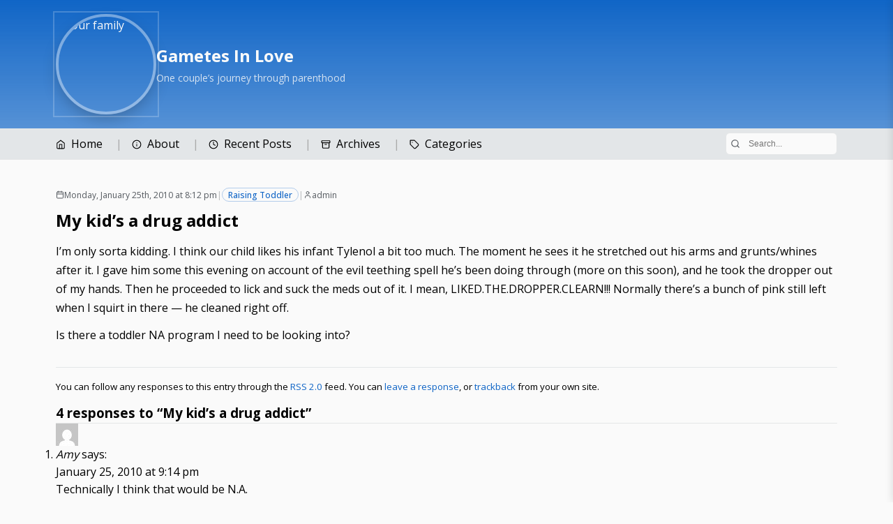

--- FILE ---
content_type: text/html; charset=UTF-8
request_url: http://www.gnluv.com/raising-toddler/my-kids-a-drug-addict/
body_size: 11236
content:
<!DOCTYPE html PUBLIC "-//W3C//DTD XHTML 1.0 Transitional//EN" "http://www.w3.org/TR/xhtml1/DTD/xhtml1-transitional.dtd">
<html xmlns="http://www.w3.org/1999/xhtml">
<html lang="en">
<head profile="http://gmpg.org/xfn/11">
    <meta charset="UTF-8">
    <meta http-equiv="Content-Type" content="text/html; charset=UTF-8" />
    <meta name="viewport" content="width=device-width, initial-scale=1.0">
    <meta name="generator" content="WordPress 6.9" /> <!-- leave this for stats -->
    <title>Gametes In Love  &raquo; Blog Archive   &raquo; My kid&#8217;s a drug addict</title>

    <link rel="stylesheet" href="https://fonts.googleapis.com/css2?family=Open+Sans:wght@400;500;600;700&family=Merriweather:wght@400;700&display=swap">
    <link rel="stylesheet" href="http://www.gnluv.com/wp-content/themes/gnluv/style.css" type="text/css" media="screen" />
    <link rel="alternate" type="application/rss+xml" title="RSS 2.0" href="http://www.gnluv.com/feed/" />
    <link rel="alternate" type="text/xml" title="RSS .92" href="http://www.gnluv.com/feed/rss/" />
    <link rel="alternate" type="application/atom+xml" title="Atom 0.3" href="http://www.gnluv.com/feed/atom/" />
    <link rel="pingback" href="http://www.gnluv.com/xmlrpc.php" />

    	<link rel='archives' title='December 2025' href='http://www.gnluv.com/2025/12/' />
	<link rel='archives' title='November 2025' href='http://www.gnluv.com/2025/11/' />
	<link rel='archives' title='October 2025' href='http://www.gnluv.com/2025/10/' />
	<link rel='archives' title='August 2025' href='http://www.gnluv.com/2025/08/' />
	<link rel='archives' title='November 2024' href='http://www.gnluv.com/2024/11/' />
	<link rel='archives' title='August 2024' href='http://www.gnluv.com/2024/08/' />
	<link rel='archives' title='November 2023' href='http://www.gnluv.com/2023/11/' />
	<link rel='archives' title='August 2023' href='http://www.gnluv.com/2023/08/' />
	<link rel='archives' title='June 2023' href='http://www.gnluv.com/2023/06/' />
	<link rel='archives' title='November 2022' href='http://www.gnluv.com/2022/11/' />
	<link rel='archives' title='October 2022' href='http://www.gnluv.com/2022/10/' />
	<link rel='archives' title='August 2022' href='http://www.gnluv.com/2022/08/' />
	<link rel='archives' title='July 2022' href='http://www.gnluv.com/2022/07/' />
	<link rel='archives' title='December 2021' href='http://www.gnluv.com/2021/12/' />
	<link rel='archives' title='November 2021' href='http://www.gnluv.com/2021/11/' />
	<link rel='archives' title='August 2021' href='http://www.gnluv.com/2021/08/' />
	<link rel='archives' title='May 2021' href='http://www.gnluv.com/2021/05/' />
	<link rel='archives' title='April 2021' href='http://www.gnluv.com/2021/04/' />
	<link rel='archives' title='December 2020' href='http://www.gnluv.com/2020/12/' />
	<link rel='archives' title='November 2020' href='http://www.gnluv.com/2020/11/' />
	<link rel='archives' title='October 2020' href='http://www.gnluv.com/2020/10/' />
	<link rel='archives' title='August 2020' href='http://www.gnluv.com/2020/08/' />
	<link rel='archives' title='July 2020' href='http://www.gnluv.com/2020/07/' />
	<link rel='archives' title='May 2020' href='http://www.gnluv.com/2020/05/' />
	<link rel='archives' title='March 2020' href='http://www.gnluv.com/2020/03/' />
	<link rel='archives' title='December 2019' href='http://www.gnluv.com/2019/12/' />
	<link rel='archives' title='November 2019' href='http://www.gnluv.com/2019/11/' />
	<link rel='archives' title='August 2019' href='http://www.gnluv.com/2019/08/' />
	<link rel='archives' title='May 2019' href='http://www.gnluv.com/2019/05/' />
	<link rel='archives' title='January 2019' href='http://www.gnluv.com/2019/01/' />
	<link rel='archives' title='December 2018' href='http://www.gnluv.com/2018/12/' />
	<link rel='archives' title='November 2018' href='http://www.gnluv.com/2018/11/' />
	<link rel='archives' title='October 2018' href='http://www.gnluv.com/2018/10/' />
	<link rel='archives' title='September 2018' href='http://www.gnluv.com/2018/09/' />
	<link rel='archives' title='August 2018' href='http://www.gnluv.com/2018/08/' />
	<link rel='archives' title='July 2018' href='http://www.gnluv.com/2018/07/' />
	<link rel='archives' title='April 2018' href='http://www.gnluv.com/2018/04/' />
	<link rel='archives' title='March 2018' href='http://www.gnluv.com/2018/03/' />
	<link rel='archives' title='January 2018' href='http://www.gnluv.com/2018/01/' />
	<link rel='archives' title='December 2017' href='http://www.gnluv.com/2017/12/' />
	<link rel='archives' title='November 2017' href='http://www.gnluv.com/2017/11/' />
	<link rel='archives' title='October 2017' href='http://www.gnluv.com/2017/10/' />
	<link rel='archives' title='August 2017' href='http://www.gnluv.com/2017/08/' />
	<link rel='archives' title='June 2017' href='http://www.gnluv.com/2017/06/' />
	<link rel='archives' title='April 2017' href='http://www.gnluv.com/2017/04/' />
	<link rel='archives' title='March 2017' href='http://www.gnluv.com/2017/03/' />
	<link rel='archives' title='February 2017' href='http://www.gnluv.com/2017/02/' />
	<link rel='archives' title='January 2017' href='http://www.gnluv.com/2017/01/' />
	<link rel='archives' title='December 2016' href='http://www.gnluv.com/2016/12/' />
	<link rel='archives' title='November 2016' href='http://www.gnluv.com/2016/11/' />
	<link rel='archives' title='October 2016' href='http://www.gnluv.com/2016/10/' />
	<link rel='archives' title='August 2016' href='http://www.gnluv.com/2016/08/' />
	<link rel='archives' title='July 2016' href='http://www.gnluv.com/2016/07/' />
	<link rel='archives' title='June 2016' href='http://www.gnluv.com/2016/06/' />
	<link rel='archives' title='May 2016' href='http://www.gnluv.com/2016/05/' />
	<link rel='archives' title='April 2016' href='http://www.gnluv.com/2016/04/' />
	<link rel='archives' title='March 2016' href='http://www.gnluv.com/2016/03/' />
	<link rel='archives' title='February 2016' href='http://www.gnluv.com/2016/02/' />
	<link rel='archives' title='January 2016' href='http://www.gnluv.com/2016/01/' />
	<link rel='archives' title='December 2015' href='http://www.gnluv.com/2015/12/' />
	<link rel='archives' title='November 2015' href='http://www.gnluv.com/2015/11/' />
	<link rel='archives' title='October 2015' href='http://www.gnluv.com/2015/10/' />
	<link rel='archives' title='September 2015' href='http://www.gnluv.com/2015/09/' />
	<link rel='archives' title='August 2015' href='http://www.gnluv.com/2015/08/' />
	<link rel='archives' title='July 2015' href='http://www.gnluv.com/2015/07/' />
	<link rel='archives' title='June 2015' href='http://www.gnluv.com/2015/06/' />
	<link rel='archives' title='May 2015' href='http://www.gnluv.com/2015/05/' />
	<link rel='archives' title='April 2015' href='http://www.gnluv.com/2015/04/' />
	<link rel='archives' title='March 2015' href='http://www.gnluv.com/2015/03/' />
	<link rel='archives' title='February 2015' href='http://www.gnluv.com/2015/02/' />
	<link rel='archives' title='January 2015' href='http://www.gnluv.com/2015/01/' />
	<link rel='archives' title='December 2014' href='http://www.gnluv.com/2014/12/' />
	<link rel='archives' title='November 2014' href='http://www.gnluv.com/2014/11/' />
	<link rel='archives' title='October 2014' href='http://www.gnluv.com/2014/10/' />
	<link rel='archives' title='September 2014' href='http://www.gnluv.com/2014/09/' />
	<link rel='archives' title='August 2014' href='http://www.gnluv.com/2014/08/' />
	<link rel='archives' title='July 2014' href='http://www.gnluv.com/2014/07/' />
	<link rel='archives' title='June 2014' href='http://www.gnluv.com/2014/06/' />
	<link rel='archives' title='May 2014' href='http://www.gnluv.com/2014/05/' />
	<link rel='archives' title='April 2014' href='http://www.gnluv.com/2014/04/' />
	<link rel='archives' title='March 2014' href='http://www.gnluv.com/2014/03/' />
	<link rel='archives' title='February 2014' href='http://www.gnluv.com/2014/02/' />
	<link rel='archives' title='January 2014' href='http://www.gnluv.com/2014/01/' />
	<link rel='archives' title='December 2013' href='http://www.gnluv.com/2013/12/' />
	<link rel='archives' title='November 2013' href='http://www.gnluv.com/2013/11/' />
	<link rel='archives' title='October 2013' href='http://www.gnluv.com/2013/10/' />
	<link rel='archives' title='September 2013' href='http://www.gnluv.com/2013/09/' />
	<link rel='archives' title='August 2013' href='http://www.gnluv.com/2013/08/' />
	<link rel='archives' title='July 2013' href='http://www.gnluv.com/2013/07/' />
	<link rel='archives' title='June 2013' href='http://www.gnluv.com/2013/06/' />
	<link rel='archives' title='May 2013' href='http://www.gnluv.com/2013/05/' />
	<link rel='archives' title='April 2013' href='http://www.gnluv.com/2013/04/' />
	<link rel='archives' title='March 2013' href='http://www.gnluv.com/2013/03/' />
	<link rel='archives' title='February 2013' href='http://www.gnluv.com/2013/02/' />
	<link rel='archives' title='January 2013' href='http://www.gnluv.com/2013/01/' />
	<link rel='archives' title='December 2012' href='http://www.gnluv.com/2012/12/' />
	<link rel='archives' title='November 2012' href='http://www.gnluv.com/2012/11/' />
	<link rel='archives' title='October 2012' href='http://www.gnluv.com/2012/10/' />
	<link rel='archives' title='September 2012' href='http://www.gnluv.com/2012/09/' />
	<link rel='archives' title='August 2012' href='http://www.gnluv.com/2012/08/' />
	<link rel='archives' title='July 2012' href='http://www.gnluv.com/2012/07/' />
	<link rel='archives' title='June 2012' href='http://www.gnluv.com/2012/06/' />
	<link rel='archives' title='May 2012' href='http://www.gnluv.com/2012/05/' />
	<link rel='archives' title='April 2012' href='http://www.gnluv.com/2012/04/' />
	<link rel='archives' title='March 2012' href='http://www.gnluv.com/2012/03/' />
	<link rel='archives' title='February 2012' href='http://www.gnluv.com/2012/02/' />
	<link rel='archives' title='January 2012' href='http://www.gnluv.com/2012/01/' />
	<link rel='archives' title='December 2011' href='http://www.gnluv.com/2011/12/' />
	<link rel='archives' title='November 2011' href='http://www.gnluv.com/2011/11/' />
	<link rel='archives' title='October 2011' href='http://www.gnluv.com/2011/10/' />
	<link rel='archives' title='September 2011' href='http://www.gnluv.com/2011/09/' />
	<link rel='archives' title='August 2011' href='http://www.gnluv.com/2011/08/' />
	<link rel='archives' title='July 2011' href='http://www.gnluv.com/2011/07/' />
	<link rel='archives' title='June 2011' href='http://www.gnluv.com/2011/06/' />
	<link rel='archives' title='May 2011' href='http://www.gnluv.com/2011/05/' />
	<link rel='archives' title='April 2011' href='http://www.gnluv.com/2011/04/' />
	<link rel='archives' title='March 2011' href='http://www.gnluv.com/2011/03/' />
	<link rel='archives' title='February 2011' href='http://www.gnluv.com/2011/02/' />
	<link rel='archives' title='January 2011' href='http://www.gnluv.com/2011/01/' />
	<link rel='archives' title='December 2010' href='http://www.gnluv.com/2010/12/' />
	<link rel='archives' title='November 2010' href='http://www.gnluv.com/2010/11/' />
	<link rel='archives' title='October 2010' href='http://www.gnluv.com/2010/10/' />
	<link rel='archives' title='September 2010' href='http://www.gnluv.com/2010/09/' />
	<link rel='archives' title='August 2010' href='http://www.gnluv.com/2010/08/' />
	<link rel='archives' title='July 2010' href='http://www.gnluv.com/2010/07/' />
	<link rel='archives' title='June 2010' href='http://www.gnluv.com/2010/06/' />
	<link rel='archives' title='May 2010' href='http://www.gnluv.com/2010/05/' />
	<link rel='archives' title='April 2010' href='http://www.gnluv.com/2010/04/' />
	<link rel='archives' title='March 2010' href='http://www.gnluv.com/2010/03/' />
	<link rel='archives' title='February 2010' href='http://www.gnluv.com/2010/02/' />
	<link rel='archives' title='January 2010' href='http://www.gnluv.com/2010/01/' />
	<link rel='archives' title='December 2009' href='http://www.gnluv.com/2009/12/' />
	<link rel='archives' title='November 2009' href='http://www.gnluv.com/2009/11/' />
	<link rel='archives' title='October 2009' href='http://www.gnluv.com/2009/10/' />
	<link rel='archives' title='September 2009' href='http://www.gnluv.com/2009/09/' />
	<link rel='archives' title='August 2009' href='http://www.gnluv.com/2009/08/' />
	<link rel='archives' title='July 2009' href='http://www.gnluv.com/2009/07/' />
	<link rel='archives' title='June 2009' href='http://www.gnluv.com/2009/06/' />
	<link rel='archives' title='May 2009' href='http://www.gnluv.com/2009/05/' />
	<link rel='archives' title='April 2009' href='http://www.gnluv.com/2009/04/' />
	<link rel='archives' title='March 2009' href='http://www.gnluv.com/2009/03/' />
	<link rel='archives' title='February 2009' href='http://www.gnluv.com/2009/02/' />
	<link rel='archives' title='January 2009' href='http://www.gnluv.com/2009/01/' />
	<link rel='archives' title='December 2008' href='http://www.gnluv.com/2008/12/' />
	<link rel='archives' title='November 2008' href='http://www.gnluv.com/2008/11/' />
	<link rel='archives' title='October 2008' href='http://www.gnluv.com/2008/10/' />
	<link rel='archives' title='September 2008' href='http://www.gnluv.com/2008/09/' />
	<link rel='archives' title='August 2008' href='http://www.gnluv.com/2008/08/' />
	<link rel='archives' title='July 2008' href='http://www.gnluv.com/2008/07/' />
	<link rel='archives' title='June 2008' href='http://www.gnluv.com/2008/06/' />
	<link rel='archives' title='May 2008' href='http://www.gnluv.com/2008/05/' />
	<link rel='archives' title='April 2008' href='http://www.gnluv.com/2008/04/' />
	<link rel='archives' title='March 2008' href='http://www.gnluv.com/2008/03/' />
	<link rel='archives' title='February 2008' href='http://www.gnluv.com/2008/02/' />
	<link rel='archives' title='January 2008' href='http://www.gnluv.com/2008/01/' />
	<link rel='archives' title='December 2007' href='http://www.gnluv.com/2007/12/' />
	<link rel='archives' title='November 2007' href='http://www.gnluv.com/2007/11/' />
	<link rel='archives' title='October 2007' href='http://www.gnluv.com/2007/10/' />

    <style id='wp-block-archives-inline-css' type='text/css'>
.wp-block-archives{box-sizing:border-box}.wp-block-archives-dropdown label{display:block}
/*# sourceURL=http://www.gnluv.com/wp-includes/blocks/archives/style.min.css */
</style>
<style id='wp-block-categories-inline-css' type='text/css'>
.wp-block-categories{box-sizing:border-box}.wp-block-categories.alignleft{margin-right:2em}.wp-block-categories.alignright{margin-left:2em}.wp-block-categories.wp-block-categories-dropdown.aligncenter{text-align:center}.wp-block-categories .wp-block-categories__label{display:block;width:100%}
/*# sourceURL=http://www.gnluv.com/wp-includes/blocks/categories/style.min.css */
</style>
<style id='wp-block-latest-posts-inline-css' type='text/css'>
.wp-block-latest-posts{box-sizing:border-box}.wp-block-latest-posts.alignleft{margin-right:2em}.wp-block-latest-posts.alignright{margin-left:2em}.wp-block-latest-posts.wp-block-latest-posts__list{list-style:none}.wp-block-latest-posts.wp-block-latest-posts__list li{clear:both;overflow-wrap:break-word}.wp-block-latest-posts.is-grid{display:flex;flex-wrap:wrap}.wp-block-latest-posts.is-grid li{margin:0 1.25em 1.25em 0;width:100%}@media (min-width:600px){.wp-block-latest-posts.columns-2 li{width:calc(50% - .625em)}.wp-block-latest-posts.columns-2 li:nth-child(2n){margin-right:0}.wp-block-latest-posts.columns-3 li{width:calc(33.33333% - .83333em)}.wp-block-latest-posts.columns-3 li:nth-child(3n){margin-right:0}.wp-block-latest-posts.columns-4 li{width:calc(25% - .9375em)}.wp-block-latest-posts.columns-4 li:nth-child(4n){margin-right:0}.wp-block-latest-posts.columns-5 li{width:calc(20% - 1em)}.wp-block-latest-posts.columns-5 li:nth-child(5n){margin-right:0}.wp-block-latest-posts.columns-6 li{width:calc(16.66667% - 1.04167em)}.wp-block-latest-posts.columns-6 li:nth-child(6n){margin-right:0}}:root :where(.wp-block-latest-posts.is-grid){padding:0}:root :where(.wp-block-latest-posts.wp-block-latest-posts__list){padding-left:0}.wp-block-latest-posts__post-author,.wp-block-latest-posts__post-date{display:block;font-size:.8125em}.wp-block-latest-posts__post-excerpt,.wp-block-latest-posts__post-full-content{margin-bottom:1em;margin-top:.5em}.wp-block-latest-posts__featured-image a{display:inline-block}.wp-block-latest-posts__featured-image img{height:auto;max-width:100%;width:auto}.wp-block-latest-posts__featured-image.alignleft{float:left;margin-right:1em}.wp-block-latest-posts__featured-image.alignright{float:right;margin-left:1em}.wp-block-latest-posts__featured-image.aligncenter{margin-bottom:1em;text-align:center}
/*# sourceURL=http://www.gnluv.com/wp-includes/blocks/latest-posts/style.min.css */
</style>
<style id='global-styles-inline-css' type='text/css'>
:root{--wp--preset--aspect-ratio--square: 1;--wp--preset--aspect-ratio--4-3: 4/3;--wp--preset--aspect-ratio--3-4: 3/4;--wp--preset--aspect-ratio--3-2: 3/2;--wp--preset--aspect-ratio--2-3: 2/3;--wp--preset--aspect-ratio--16-9: 16/9;--wp--preset--aspect-ratio--9-16: 9/16;--wp--preset--color--black: #000000;--wp--preset--color--cyan-bluish-gray: #abb8c3;--wp--preset--color--white: #ffffff;--wp--preset--color--pale-pink: #f78da7;--wp--preset--color--vivid-red: #cf2e2e;--wp--preset--color--luminous-vivid-orange: #ff6900;--wp--preset--color--luminous-vivid-amber: #fcb900;--wp--preset--color--light-green-cyan: #7bdcb5;--wp--preset--color--vivid-green-cyan: #00d084;--wp--preset--color--pale-cyan-blue: #8ed1fc;--wp--preset--color--vivid-cyan-blue: #0693e3;--wp--preset--color--vivid-purple: #9b51e0;--wp--preset--gradient--vivid-cyan-blue-to-vivid-purple: linear-gradient(135deg,rgb(6,147,227) 0%,rgb(155,81,224) 100%);--wp--preset--gradient--light-green-cyan-to-vivid-green-cyan: linear-gradient(135deg,rgb(122,220,180) 0%,rgb(0,208,130) 100%);--wp--preset--gradient--luminous-vivid-amber-to-luminous-vivid-orange: linear-gradient(135deg,rgb(252,185,0) 0%,rgb(255,105,0) 100%);--wp--preset--gradient--luminous-vivid-orange-to-vivid-red: linear-gradient(135deg,rgb(255,105,0) 0%,rgb(207,46,46) 100%);--wp--preset--gradient--very-light-gray-to-cyan-bluish-gray: linear-gradient(135deg,rgb(238,238,238) 0%,rgb(169,184,195) 100%);--wp--preset--gradient--cool-to-warm-spectrum: linear-gradient(135deg,rgb(74,234,220) 0%,rgb(151,120,209) 20%,rgb(207,42,186) 40%,rgb(238,44,130) 60%,rgb(251,105,98) 80%,rgb(254,248,76) 100%);--wp--preset--gradient--blush-light-purple: linear-gradient(135deg,rgb(255,206,236) 0%,rgb(152,150,240) 100%);--wp--preset--gradient--blush-bordeaux: linear-gradient(135deg,rgb(254,205,165) 0%,rgb(254,45,45) 50%,rgb(107,0,62) 100%);--wp--preset--gradient--luminous-dusk: linear-gradient(135deg,rgb(255,203,112) 0%,rgb(199,81,192) 50%,rgb(65,88,208) 100%);--wp--preset--gradient--pale-ocean: linear-gradient(135deg,rgb(255,245,203) 0%,rgb(182,227,212) 50%,rgb(51,167,181) 100%);--wp--preset--gradient--electric-grass: linear-gradient(135deg,rgb(202,248,128) 0%,rgb(113,206,126) 100%);--wp--preset--gradient--midnight: linear-gradient(135deg,rgb(2,3,129) 0%,rgb(40,116,252) 100%);--wp--preset--font-size--small: 13px;--wp--preset--font-size--medium: 20px;--wp--preset--font-size--large: 36px;--wp--preset--font-size--x-large: 42px;--wp--preset--spacing--20: 0.44rem;--wp--preset--spacing--30: 0.67rem;--wp--preset--spacing--40: 1rem;--wp--preset--spacing--50: 1.5rem;--wp--preset--spacing--60: 2.25rem;--wp--preset--spacing--70: 3.38rem;--wp--preset--spacing--80: 5.06rem;--wp--preset--shadow--natural: 6px 6px 9px rgba(0, 0, 0, 0.2);--wp--preset--shadow--deep: 12px 12px 50px rgba(0, 0, 0, 0.4);--wp--preset--shadow--sharp: 6px 6px 0px rgba(0, 0, 0, 0.2);--wp--preset--shadow--outlined: 6px 6px 0px -3px rgb(255, 255, 255), 6px 6px rgb(0, 0, 0);--wp--preset--shadow--crisp: 6px 6px 0px rgb(0, 0, 0);}:where(.is-layout-flex){gap: 0.5em;}:where(.is-layout-grid){gap: 0.5em;}body .is-layout-flex{display: flex;}.is-layout-flex{flex-wrap: wrap;align-items: center;}.is-layout-flex > :is(*, div){margin: 0;}body .is-layout-grid{display: grid;}.is-layout-grid > :is(*, div){margin: 0;}:where(.wp-block-columns.is-layout-flex){gap: 2em;}:where(.wp-block-columns.is-layout-grid){gap: 2em;}:where(.wp-block-post-template.is-layout-flex){gap: 1.25em;}:where(.wp-block-post-template.is-layout-grid){gap: 1.25em;}.has-black-color{color: var(--wp--preset--color--black) !important;}.has-cyan-bluish-gray-color{color: var(--wp--preset--color--cyan-bluish-gray) !important;}.has-white-color{color: var(--wp--preset--color--white) !important;}.has-pale-pink-color{color: var(--wp--preset--color--pale-pink) !important;}.has-vivid-red-color{color: var(--wp--preset--color--vivid-red) !important;}.has-luminous-vivid-orange-color{color: var(--wp--preset--color--luminous-vivid-orange) !important;}.has-luminous-vivid-amber-color{color: var(--wp--preset--color--luminous-vivid-amber) !important;}.has-light-green-cyan-color{color: var(--wp--preset--color--light-green-cyan) !important;}.has-vivid-green-cyan-color{color: var(--wp--preset--color--vivid-green-cyan) !important;}.has-pale-cyan-blue-color{color: var(--wp--preset--color--pale-cyan-blue) !important;}.has-vivid-cyan-blue-color{color: var(--wp--preset--color--vivid-cyan-blue) !important;}.has-vivid-purple-color{color: var(--wp--preset--color--vivid-purple) !important;}.has-black-background-color{background-color: var(--wp--preset--color--black) !important;}.has-cyan-bluish-gray-background-color{background-color: var(--wp--preset--color--cyan-bluish-gray) !important;}.has-white-background-color{background-color: var(--wp--preset--color--white) !important;}.has-pale-pink-background-color{background-color: var(--wp--preset--color--pale-pink) !important;}.has-vivid-red-background-color{background-color: var(--wp--preset--color--vivid-red) !important;}.has-luminous-vivid-orange-background-color{background-color: var(--wp--preset--color--luminous-vivid-orange) !important;}.has-luminous-vivid-amber-background-color{background-color: var(--wp--preset--color--luminous-vivid-amber) !important;}.has-light-green-cyan-background-color{background-color: var(--wp--preset--color--light-green-cyan) !important;}.has-vivid-green-cyan-background-color{background-color: var(--wp--preset--color--vivid-green-cyan) !important;}.has-pale-cyan-blue-background-color{background-color: var(--wp--preset--color--pale-cyan-blue) !important;}.has-vivid-cyan-blue-background-color{background-color: var(--wp--preset--color--vivid-cyan-blue) !important;}.has-vivid-purple-background-color{background-color: var(--wp--preset--color--vivid-purple) !important;}.has-black-border-color{border-color: var(--wp--preset--color--black) !important;}.has-cyan-bluish-gray-border-color{border-color: var(--wp--preset--color--cyan-bluish-gray) !important;}.has-white-border-color{border-color: var(--wp--preset--color--white) !important;}.has-pale-pink-border-color{border-color: var(--wp--preset--color--pale-pink) !important;}.has-vivid-red-border-color{border-color: var(--wp--preset--color--vivid-red) !important;}.has-luminous-vivid-orange-border-color{border-color: var(--wp--preset--color--luminous-vivid-orange) !important;}.has-luminous-vivid-amber-border-color{border-color: var(--wp--preset--color--luminous-vivid-amber) !important;}.has-light-green-cyan-border-color{border-color: var(--wp--preset--color--light-green-cyan) !important;}.has-vivid-green-cyan-border-color{border-color: var(--wp--preset--color--vivid-green-cyan) !important;}.has-pale-cyan-blue-border-color{border-color: var(--wp--preset--color--pale-cyan-blue) !important;}.has-vivid-cyan-blue-border-color{border-color: var(--wp--preset--color--vivid-cyan-blue) !important;}.has-vivid-purple-border-color{border-color: var(--wp--preset--color--vivid-purple) !important;}.has-vivid-cyan-blue-to-vivid-purple-gradient-background{background: var(--wp--preset--gradient--vivid-cyan-blue-to-vivid-purple) !important;}.has-light-green-cyan-to-vivid-green-cyan-gradient-background{background: var(--wp--preset--gradient--light-green-cyan-to-vivid-green-cyan) !important;}.has-luminous-vivid-amber-to-luminous-vivid-orange-gradient-background{background: var(--wp--preset--gradient--luminous-vivid-amber-to-luminous-vivid-orange) !important;}.has-luminous-vivid-orange-to-vivid-red-gradient-background{background: var(--wp--preset--gradient--luminous-vivid-orange-to-vivid-red) !important;}.has-very-light-gray-to-cyan-bluish-gray-gradient-background{background: var(--wp--preset--gradient--very-light-gray-to-cyan-bluish-gray) !important;}.has-cool-to-warm-spectrum-gradient-background{background: var(--wp--preset--gradient--cool-to-warm-spectrum) !important;}.has-blush-light-purple-gradient-background{background: var(--wp--preset--gradient--blush-light-purple) !important;}.has-blush-bordeaux-gradient-background{background: var(--wp--preset--gradient--blush-bordeaux) !important;}.has-luminous-dusk-gradient-background{background: var(--wp--preset--gradient--luminous-dusk) !important;}.has-pale-ocean-gradient-background{background: var(--wp--preset--gradient--pale-ocean) !important;}.has-electric-grass-gradient-background{background: var(--wp--preset--gradient--electric-grass) !important;}.has-midnight-gradient-background{background: var(--wp--preset--gradient--midnight) !important;}.has-small-font-size{font-size: var(--wp--preset--font-size--small) !important;}.has-medium-font-size{font-size: var(--wp--preset--font-size--medium) !important;}.has-large-font-size{font-size: var(--wp--preset--font-size--large) !important;}.has-x-large-font-size{font-size: var(--wp--preset--font-size--x-large) !important;}
/*# sourceURL=global-styles-inline-css */
</style>
</head>
<body>

<div id="page">

<header class="site-header">
    <div class="site-header-inner">
        <div class="header-content">
            <!-- Family Photo (circular) -->
            <div class="family-photo-container"><img src="https://live.staticflickr.com/65535/54926817524_5a88ffe071_n.jpg" alt="Our family"  class="family-photo"></div>

            <!-- Site Title & Tagline -->
            <div class="header-text">
            <h1 class="site-title"><a href="http://www.gnluv.com">Gametes In Love</a></h1>
            <p class="site-tagline">One couple&#8217;s journey through parenthood</p>
            </div>
        </div>
    </div>
</header>

<nav class="navigation">
    <div class="navigation-inner">
        <div class="nav-content">
            <!-- Desktop Navigation Links -->
            <div class="nav-links">
            <nav class="primary-nav"><ul id="menu-primary" class="primary-menu"><li id="menu-item-7554" class="nav-home menu-item menu-item-type-custom menu-item-object-custom menu-item-home menu-item-7554"><a href="http://www.gnluv.com/">Home</a></li>
<li id="menu-item-7555" class="nav-about menu-item menu-item-type-post_type menu-item-object-page menu-item-7555"><a href="http://www.gnluv.com/about/">About</a></li>
<li id="menu-item-7575" class="has-widget-dropdown-recent nav-recent menu-item menu-item-type-custom menu-item-object-custom menu-item-7575"><a href="#">Recent Posts</a>            <div class="nav-widget-dropdown nav-widget-dropdown--recent">
                                    <div id="block-2" class="widget widget_block widget_recent_entries"><ul class="wp-block-latest-posts__list wp-block-latest-posts"><li><a class="wp-block-latest-posts__post-title" href="http://www.gnluv.com/raising-schoolkid/loud-storms/">Loud storms</a></li>
<li><a class="wp-block-latest-posts__post-title" href="http://www.gnluv.com/raising-schoolkid/christmas-25/">Christmas &#8217;25</a></li>
<li><a class="wp-block-latest-posts__post-title" href="http://www.gnluv.com/raising-schoolkid/brotherly-gifts/">Brotherly gifts</a></li>
<li><a class="wp-block-latest-posts__post-title" href="http://www.gnluv.com/raising-schoolkid/family-past-time/">Family past-time</a></li>
<li><a class="wp-block-latest-posts__post-title" href="http://www.gnluv.com/raising-schoolkid/well-thank-goodness-for-that-extra-a/">Well, thank goodness for that extra A!</a></li>
</ul></div>                            </div>
            </li>
<li id="menu-item-7576" class="has-widget-dropdown-archives nav-archives menu-item menu-item-type-custom menu-item-object-custom menu-item-7576"><a href="#">Archives</a>            <div class="nav-widget-dropdown nav-widget-dropdown--archives">
                                    <div id="block-5" class="widget widget_block widget_archive"><ul class="wp-block-archives-list wp-block-archives">	<li><a href='http://www.gnluv.com/2025/12/'>December 2025</a></li>
	<li><a href='http://www.gnluv.com/2025/11/'>November 2025</a></li>
	<li><a href='http://www.gnluv.com/2025/10/'>October 2025</a></li>
	<li><a href='http://www.gnluv.com/2025/08/'>August 2025</a></li>
	<li><a href='http://www.gnluv.com/2024/11/'>November 2024</a></li>
	<li><a href='http://www.gnluv.com/2024/08/'>August 2024</a></li>
	<li><a href='http://www.gnluv.com/2023/11/'>November 2023</a></li>
	<li><a href='http://www.gnluv.com/2023/08/'>August 2023</a></li>
	<li><a href='http://www.gnluv.com/2023/06/'>June 2023</a></li>
	<li><a href='http://www.gnluv.com/2022/11/'>November 2022</a></li>
	<li><a href='http://www.gnluv.com/2022/10/'>October 2022</a></li>
	<li><a href='http://www.gnluv.com/2022/08/'>August 2022</a></li>
	<li><a href='http://www.gnluv.com/2022/07/'>July 2022</a></li>
	<li><a href='http://www.gnluv.com/2021/12/'>December 2021</a></li>
	<li><a href='http://www.gnluv.com/2021/11/'>November 2021</a></li>
	<li><a href='http://www.gnluv.com/2021/08/'>August 2021</a></li>
	<li><a href='http://www.gnluv.com/2021/05/'>May 2021</a></li>
	<li><a href='http://www.gnluv.com/2021/04/'>April 2021</a></li>
	<li><a href='http://www.gnluv.com/2020/12/'>December 2020</a></li>
	<li><a href='http://www.gnluv.com/2020/11/'>November 2020</a></li>
	<li><a href='http://www.gnluv.com/2020/10/'>October 2020</a></li>
	<li><a href='http://www.gnluv.com/2020/08/'>August 2020</a></li>
	<li><a href='http://www.gnluv.com/2020/07/'>July 2020</a></li>
	<li><a href='http://www.gnluv.com/2020/05/'>May 2020</a></li>
	<li><a href='http://www.gnluv.com/2020/03/'>March 2020</a></li>
	<li><a href='http://www.gnluv.com/2019/12/'>December 2019</a></li>
	<li><a href='http://www.gnluv.com/2019/11/'>November 2019</a></li>
	<li><a href='http://www.gnluv.com/2019/08/'>August 2019</a></li>
	<li><a href='http://www.gnluv.com/2019/05/'>May 2019</a></li>
	<li><a href='http://www.gnluv.com/2019/01/'>January 2019</a></li>
	<li><a href='http://www.gnluv.com/2018/12/'>December 2018</a></li>
	<li><a href='http://www.gnluv.com/2018/11/'>November 2018</a></li>
	<li><a href='http://www.gnluv.com/2018/10/'>October 2018</a></li>
	<li><a href='http://www.gnluv.com/2018/09/'>September 2018</a></li>
	<li><a href='http://www.gnluv.com/2018/08/'>August 2018</a></li>
	<li><a href='http://www.gnluv.com/2018/07/'>July 2018</a></li>
	<li><a href='http://www.gnluv.com/2018/04/'>April 2018</a></li>
	<li><a href='http://www.gnluv.com/2018/03/'>March 2018</a></li>
	<li><a href='http://www.gnluv.com/2018/01/'>January 2018</a></li>
	<li><a href='http://www.gnluv.com/2017/12/'>December 2017</a></li>
	<li><a href='http://www.gnluv.com/2017/11/'>November 2017</a></li>
	<li><a href='http://www.gnluv.com/2017/10/'>October 2017</a></li>
	<li><a href='http://www.gnluv.com/2017/08/'>August 2017</a></li>
	<li><a href='http://www.gnluv.com/2017/06/'>June 2017</a></li>
	<li><a href='http://www.gnluv.com/2017/04/'>April 2017</a></li>
	<li><a href='http://www.gnluv.com/2017/03/'>March 2017</a></li>
	<li><a href='http://www.gnluv.com/2017/02/'>February 2017</a></li>
	<li><a href='http://www.gnluv.com/2017/01/'>January 2017</a></li>
	<li><a href='http://www.gnluv.com/2016/12/'>December 2016</a></li>
	<li><a href='http://www.gnluv.com/2016/11/'>November 2016</a></li>
	<li><a href='http://www.gnluv.com/2016/10/'>October 2016</a></li>
	<li><a href='http://www.gnluv.com/2016/08/'>August 2016</a></li>
	<li><a href='http://www.gnluv.com/2016/07/'>July 2016</a></li>
	<li><a href='http://www.gnluv.com/2016/06/'>June 2016</a></li>
	<li><a href='http://www.gnluv.com/2016/05/'>May 2016</a></li>
	<li><a href='http://www.gnluv.com/2016/04/'>April 2016</a></li>
	<li><a href='http://www.gnluv.com/2016/03/'>March 2016</a></li>
	<li><a href='http://www.gnluv.com/2016/02/'>February 2016</a></li>
	<li><a href='http://www.gnluv.com/2016/01/'>January 2016</a></li>
	<li><a href='http://www.gnluv.com/2015/12/'>December 2015</a></li>
	<li><a href='http://www.gnluv.com/2015/11/'>November 2015</a></li>
	<li><a href='http://www.gnluv.com/2015/10/'>October 2015</a></li>
	<li><a href='http://www.gnluv.com/2015/09/'>September 2015</a></li>
	<li><a href='http://www.gnluv.com/2015/08/'>August 2015</a></li>
	<li><a href='http://www.gnluv.com/2015/07/'>July 2015</a></li>
	<li><a href='http://www.gnluv.com/2015/06/'>June 2015</a></li>
	<li><a href='http://www.gnluv.com/2015/05/'>May 2015</a></li>
	<li><a href='http://www.gnluv.com/2015/04/'>April 2015</a></li>
	<li><a href='http://www.gnluv.com/2015/03/'>March 2015</a></li>
	<li><a href='http://www.gnluv.com/2015/02/'>February 2015</a></li>
	<li><a href='http://www.gnluv.com/2015/01/'>January 2015</a></li>
	<li><a href='http://www.gnluv.com/2014/12/'>December 2014</a></li>
	<li><a href='http://www.gnluv.com/2014/11/'>November 2014</a></li>
	<li><a href='http://www.gnluv.com/2014/10/'>October 2014</a></li>
	<li><a href='http://www.gnluv.com/2014/09/'>September 2014</a></li>
	<li><a href='http://www.gnluv.com/2014/08/'>August 2014</a></li>
	<li><a href='http://www.gnluv.com/2014/07/'>July 2014</a></li>
	<li><a href='http://www.gnluv.com/2014/06/'>June 2014</a></li>
	<li><a href='http://www.gnluv.com/2014/05/'>May 2014</a></li>
	<li><a href='http://www.gnluv.com/2014/04/'>April 2014</a></li>
	<li><a href='http://www.gnluv.com/2014/03/'>March 2014</a></li>
	<li><a href='http://www.gnluv.com/2014/02/'>February 2014</a></li>
	<li><a href='http://www.gnluv.com/2014/01/'>January 2014</a></li>
	<li><a href='http://www.gnluv.com/2013/12/'>December 2013</a></li>
	<li><a href='http://www.gnluv.com/2013/11/'>November 2013</a></li>
	<li><a href='http://www.gnluv.com/2013/10/'>October 2013</a></li>
	<li><a href='http://www.gnluv.com/2013/09/'>September 2013</a></li>
	<li><a href='http://www.gnluv.com/2013/08/'>August 2013</a></li>
	<li><a href='http://www.gnluv.com/2013/07/'>July 2013</a></li>
	<li><a href='http://www.gnluv.com/2013/06/'>June 2013</a></li>
	<li><a href='http://www.gnluv.com/2013/05/'>May 2013</a></li>
	<li><a href='http://www.gnluv.com/2013/04/'>April 2013</a></li>
	<li><a href='http://www.gnluv.com/2013/03/'>March 2013</a></li>
	<li><a href='http://www.gnluv.com/2013/02/'>February 2013</a></li>
	<li><a href='http://www.gnluv.com/2013/01/'>January 2013</a></li>
	<li><a href='http://www.gnluv.com/2012/12/'>December 2012</a></li>
	<li><a href='http://www.gnluv.com/2012/11/'>November 2012</a></li>
	<li><a href='http://www.gnluv.com/2012/10/'>October 2012</a></li>
	<li><a href='http://www.gnluv.com/2012/09/'>September 2012</a></li>
	<li><a href='http://www.gnluv.com/2012/08/'>August 2012</a></li>
	<li><a href='http://www.gnluv.com/2012/07/'>July 2012</a></li>
	<li><a href='http://www.gnluv.com/2012/06/'>June 2012</a></li>
	<li><a href='http://www.gnluv.com/2012/05/'>May 2012</a></li>
	<li><a href='http://www.gnluv.com/2012/04/'>April 2012</a></li>
	<li><a href='http://www.gnluv.com/2012/03/'>March 2012</a></li>
	<li><a href='http://www.gnluv.com/2012/02/'>February 2012</a></li>
	<li><a href='http://www.gnluv.com/2012/01/'>January 2012</a></li>
	<li><a href='http://www.gnluv.com/2011/12/'>December 2011</a></li>
	<li><a href='http://www.gnluv.com/2011/11/'>November 2011</a></li>
	<li><a href='http://www.gnluv.com/2011/10/'>October 2011</a></li>
	<li><a href='http://www.gnluv.com/2011/09/'>September 2011</a></li>
	<li><a href='http://www.gnluv.com/2011/08/'>August 2011</a></li>
	<li><a href='http://www.gnluv.com/2011/07/'>July 2011</a></li>
	<li><a href='http://www.gnluv.com/2011/06/'>June 2011</a></li>
	<li><a href='http://www.gnluv.com/2011/05/'>May 2011</a></li>
	<li><a href='http://www.gnluv.com/2011/04/'>April 2011</a></li>
	<li><a href='http://www.gnluv.com/2011/03/'>March 2011</a></li>
	<li><a href='http://www.gnluv.com/2011/02/'>February 2011</a></li>
	<li><a href='http://www.gnluv.com/2011/01/'>January 2011</a></li>
	<li><a href='http://www.gnluv.com/2010/12/'>December 2010</a></li>
	<li><a href='http://www.gnluv.com/2010/11/'>November 2010</a></li>
	<li><a href='http://www.gnluv.com/2010/10/'>October 2010</a></li>
	<li><a href='http://www.gnluv.com/2010/09/'>September 2010</a></li>
	<li><a href='http://www.gnluv.com/2010/08/'>August 2010</a></li>
	<li><a href='http://www.gnluv.com/2010/07/'>July 2010</a></li>
	<li><a href='http://www.gnluv.com/2010/06/'>June 2010</a></li>
	<li><a href='http://www.gnluv.com/2010/05/'>May 2010</a></li>
	<li><a href='http://www.gnluv.com/2010/04/'>April 2010</a></li>
	<li><a href='http://www.gnluv.com/2010/03/'>March 2010</a></li>
	<li><a href='http://www.gnluv.com/2010/02/'>February 2010</a></li>
	<li><a href='http://www.gnluv.com/2010/01/'>January 2010</a></li>
	<li><a href='http://www.gnluv.com/2009/12/'>December 2009</a></li>
	<li><a href='http://www.gnluv.com/2009/11/'>November 2009</a></li>
	<li><a href='http://www.gnluv.com/2009/10/'>October 2009</a></li>
	<li><a href='http://www.gnluv.com/2009/09/'>September 2009</a></li>
	<li><a href='http://www.gnluv.com/2009/08/'>August 2009</a></li>
	<li><a href='http://www.gnluv.com/2009/07/'>July 2009</a></li>
	<li><a href='http://www.gnluv.com/2009/06/'>June 2009</a></li>
	<li><a href='http://www.gnluv.com/2009/05/'>May 2009</a></li>
	<li><a href='http://www.gnluv.com/2009/04/'>April 2009</a></li>
	<li><a href='http://www.gnluv.com/2009/03/'>March 2009</a></li>
	<li><a href='http://www.gnluv.com/2009/02/'>February 2009</a></li>
	<li><a href='http://www.gnluv.com/2009/01/'>January 2009</a></li>
	<li><a href='http://www.gnluv.com/2008/12/'>December 2008</a></li>
	<li><a href='http://www.gnluv.com/2008/11/'>November 2008</a></li>
	<li><a href='http://www.gnluv.com/2008/10/'>October 2008</a></li>
	<li><a href='http://www.gnluv.com/2008/09/'>September 2008</a></li>
	<li><a href='http://www.gnluv.com/2008/08/'>August 2008</a></li>
	<li><a href='http://www.gnluv.com/2008/07/'>July 2008</a></li>
	<li><a href='http://www.gnluv.com/2008/06/'>June 2008</a></li>
	<li><a href='http://www.gnluv.com/2008/05/'>May 2008</a></li>
	<li><a href='http://www.gnluv.com/2008/04/'>April 2008</a></li>
	<li><a href='http://www.gnluv.com/2008/03/'>March 2008</a></li>
	<li><a href='http://www.gnluv.com/2008/02/'>February 2008</a></li>
	<li><a href='http://www.gnluv.com/2008/01/'>January 2008</a></li>
	<li><a href='http://www.gnluv.com/2007/12/'>December 2007</a></li>
	<li><a href='http://www.gnluv.com/2007/11/'>November 2007</a></li>
	<li><a href='http://www.gnluv.com/2007/10/'>October 2007</a></li>
</ul></div>                            </div>
            </li>
<li id="menu-item-7577" class="has-widget-dropdown-categories nav-categories menu-item menu-item-type-custom menu-item-object-custom menu-item-7577"><a href="#">Categories</a>            <div class="nav-widget-dropdown nav-widget-dropdown--categories">
                                    <div id="block-4" class="widget widget_block widget_categories"><ul class="wp-block-categories-list wp-block-categories">	<li class="cat-item cat-item-2"><a href="http://www.gnluv.com/category/baking-baby/">Baking Baby</a>
</li>
	<li class="cat-item cat-item-3"><a href="http://www.gnluv.com/category/birthing-baby/">Birthing Baby</a>
</li>
	<li class="cat-item cat-item-4"><a href="http://www.gnluv.com/category/making-baby/">Making Baby</a>
</li>
	<li class="cat-item cat-item-5"><a href="http://www.gnluv.com/category/raising-baby/">Raising Baby</a>
</li>
	<li class="cat-item cat-item-6"><a href="http://www.gnluv.com/category/raising-furballs/">Raising furballs</a>
</li>
	<li class="cat-item cat-item-7"><a href="http://www.gnluv.com/category/raising-pre-schooler/">Raising Pre-schooler</a>
</li>
	<li class="cat-item cat-item-8"><a href="http://www.gnluv.com/category/raising-schoolkid/">Raising Schoolkid</a>
</li>
	<li class="cat-item cat-item-9"><a href="http://www.gnluv.com/category/raising-toddler/">Raising Toddler</a>
</li>
	<li class="cat-item cat-item-10"><a href="http://www.gnluv.com/category/random-musings/">Random Musings</a>
</li>
	<li class="cat-item cat-item-12"><a href="http://www.gnluv.com/category/turning-little-boy/">Turning Little Boy</a>
</li>
	<li class="cat-item cat-item-13"><a href="http://www.gnluv.com/category/turning-toddler/">Turning Toddler</a>
</li>
	<li class="cat-item cat-item-1"><a href="http://www.gnluv.com/category/uncategorized/">Uncategorized</a>
</li>
</ul></div>                            </div>
            </li>
</ul></nav>            </div>
            <!-- Search Input (right side) -->
            <div class="search-container"><form method="get" id="searchform" class="search-wrapper" action="/index.php">
    <svg class="search-icon" xmlns="http://www.w3.org/2000/svg" viewBox="0 0 24 24" fill="none" stroke="currentColor" stroke-width="2" stroke-linecap="round" stroke-linejoin="round"><circle cx="11" cy="11" r="8"></circle><path d="m21 21-4.3-4.3"></path></svg>
    <input type="text" value="" name="s" id="s" class="search-input" placeholder="Search..." />
 <!--   <input type="submit" id="searchsubmit" value="Search" /> -->
</form>
        </div>
            
            <!-- Mobile Menu Button (visible on small screens) -->
            <button class="mobile-menu-btn" aria-label="Open menu">
            <svg xmlns="http://www.w3.org/2000/svg" width="20" height="20" viewBox="0 0 24 24" fill="none" stroke="currentColor" stroke-width="2" stroke-linecap="round" stroke-linejoin="round"><line x1="4" x2="20" y1="12" y2="12"></line><line x1="4" x2="20" y1="6" y2="6"></line><line x1="4" x2="20" y1="18" y2="18"></line></svg>
            </button>
        </div>
    </div>
</nav>

<!-- =============================================
       MOBILE MENU (Slide-out panel)
       ============================================= -->
  <div class="mobile-menu-overlay" id="mobileOverlay" onclick="closeMobileMenu()"></div>
  
  <div class="mobile-menu" id="mobileMenu">
    <div class="mobile-menu-header">
      <span class="mobile-menu-title">Menu</span>
      <button class="mobile-menu-close" onclick="closeMobileMenu()" aria-label="Close menu">
        <svg xmlns="http://www.w3.org/2000/svg" width="20" height="20" viewBox="0 0 24 24" fill="none" stroke="currentColor" stroke-width="2" stroke-linecap="round" stroke-linejoin="round"><path d="M18 6 6 18"></path><path d="m6 6 12 12"></path></svg>
      </button>
    </div>
    
    <div class="mobile-menu-content">
      <!-- Mobile Search -->
      
      <!-- Search Input (right side) -->
      <div class="search-container"><form method="get" id="searchform" class="search-wrapper" action="/index.php">
    <svg class="search-icon" xmlns="http://www.w3.org/2000/svg" viewBox="0 0 24 24" fill="none" stroke="currentColor" stroke-width="2" stroke-linecap="round" stroke-linejoin="round"><circle cx="11" cy="11" r="8"></circle><path d="m21 21-4.3-4.3"></path></svg>
    <input type="text" value="" name="s" id="s" class="search-input" placeholder="Search..." />
 <!--   <input type="submit" id="searchsubmit" value="Search" /> -->
</form>
        </div>
      <nav class="primary-nav"><ul id="menu-primary-1" class="primary-menu"><li class="nav-home menu-item menu-item-type-custom menu-item-object-custom menu-item-home menu-item-7554"><a href="http://www.gnluv.com/">Home</a></li>
<li class="nav-about menu-item menu-item-type-post_type menu-item-object-page menu-item-7555"><a href="http://www.gnluv.com/about/">About</a></li>
<li class="has-widget-dropdown-recent nav-recent menu-item menu-item-type-custom menu-item-object-custom menu-item-7575"><a href="#">Recent Posts</a>            <div class="nav-widget-dropdown nav-widget-dropdown--recent">
                                    <div id="block-2" class="widget widget_block widget_recent_entries"><ul class="wp-block-latest-posts__list wp-block-latest-posts"><li><a class="wp-block-latest-posts__post-title" href="http://www.gnluv.com/raising-schoolkid/loud-storms/">Loud storms</a></li>
<li><a class="wp-block-latest-posts__post-title" href="http://www.gnluv.com/raising-schoolkid/christmas-25/">Christmas &#8217;25</a></li>
<li><a class="wp-block-latest-posts__post-title" href="http://www.gnluv.com/raising-schoolkid/brotherly-gifts/">Brotherly gifts</a></li>
<li><a class="wp-block-latest-posts__post-title" href="http://www.gnluv.com/raising-schoolkid/family-past-time/">Family past-time</a></li>
<li><a class="wp-block-latest-posts__post-title" href="http://www.gnluv.com/raising-schoolkid/well-thank-goodness-for-that-extra-a/">Well, thank goodness for that extra A!</a></li>
</ul></div>                            </div>
            </li>
<li class="has-widget-dropdown-archives nav-archives menu-item menu-item-type-custom menu-item-object-custom menu-item-7576"><a href="#">Archives</a>            <div class="nav-widget-dropdown nav-widget-dropdown--archives">
                                    <div id="block-5" class="widget widget_block widget_archive"><ul class="wp-block-archives-list wp-block-archives">	<li><a href='http://www.gnluv.com/2025/12/'>December 2025</a></li>
	<li><a href='http://www.gnluv.com/2025/11/'>November 2025</a></li>
	<li><a href='http://www.gnluv.com/2025/10/'>October 2025</a></li>
	<li><a href='http://www.gnluv.com/2025/08/'>August 2025</a></li>
	<li><a href='http://www.gnluv.com/2024/11/'>November 2024</a></li>
	<li><a href='http://www.gnluv.com/2024/08/'>August 2024</a></li>
	<li><a href='http://www.gnluv.com/2023/11/'>November 2023</a></li>
	<li><a href='http://www.gnluv.com/2023/08/'>August 2023</a></li>
	<li><a href='http://www.gnluv.com/2023/06/'>June 2023</a></li>
	<li><a href='http://www.gnluv.com/2022/11/'>November 2022</a></li>
	<li><a href='http://www.gnluv.com/2022/10/'>October 2022</a></li>
	<li><a href='http://www.gnluv.com/2022/08/'>August 2022</a></li>
	<li><a href='http://www.gnluv.com/2022/07/'>July 2022</a></li>
	<li><a href='http://www.gnluv.com/2021/12/'>December 2021</a></li>
	<li><a href='http://www.gnluv.com/2021/11/'>November 2021</a></li>
	<li><a href='http://www.gnluv.com/2021/08/'>August 2021</a></li>
	<li><a href='http://www.gnluv.com/2021/05/'>May 2021</a></li>
	<li><a href='http://www.gnluv.com/2021/04/'>April 2021</a></li>
	<li><a href='http://www.gnluv.com/2020/12/'>December 2020</a></li>
	<li><a href='http://www.gnluv.com/2020/11/'>November 2020</a></li>
	<li><a href='http://www.gnluv.com/2020/10/'>October 2020</a></li>
	<li><a href='http://www.gnluv.com/2020/08/'>August 2020</a></li>
	<li><a href='http://www.gnluv.com/2020/07/'>July 2020</a></li>
	<li><a href='http://www.gnluv.com/2020/05/'>May 2020</a></li>
	<li><a href='http://www.gnluv.com/2020/03/'>March 2020</a></li>
	<li><a href='http://www.gnluv.com/2019/12/'>December 2019</a></li>
	<li><a href='http://www.gnluv.com/2019/11/'>November 2019</a></li>
	<li><a href='http://www.gnluv.com/2019/08/'>August 2019</a></li>
	<li><a href='http://www.gnluv.com/2019/05/'>May 2019</a></li>
	<li><a href='http://www.gnluv.com/2019/01/'>January 2019</a></li>
	<li><a href='http://www.gnluv.com/2018/12/'>December 2018</a></li>
	<li><a href='http://www.gnluv.com/2018/11/'>November 2018</a></li>
	<li><a href='http://www.gnluv.com/2018/10/'>October 2018</a></li>
	<li><a href='http://www.gnluv.com/2018/09/'>September 2018</a></li>
	<li><a href='http://www.gnluv.com/2018/08/'>August 2018</a></li>
	<li><a href='http://www.gnluv.com/2018/07/'>July 2018</a></li>
	<li><a href='http://www.gnluv.com/2018/04/'>April 2018</a></li>
	<li><a href='http://www.gnluv.com/2018/03/'>March 2018</a></li>
	<li><a href='http://www.gnluv.com/2018/01/'>January 2018</a></li>
	<li><a href='http://www.gnluv.com/2017/12/'>December 2017</a></li>
	<li><a href='http://www.gnluv.com/2017/11/'>November 2017</a></li>
	<li><a href='http://www.gnluv.com/2017/10/'>October 2017</a></li>
	<li><a href='http://www.gnluv.com/2017/08/'>August 2017</a></li>
	<li><a href='http://www.gnluv.com/2017/06/'>June 2017</a></li>
	<li><a href='http://www.gnluv.com/2017/04/'>April 2017</a></li>
	<li><a href='http://www.gnluv.com/2017/03/'>March 2017</a></li>
	<li><a href='http://www.gnluv.com/2017/02/'>February 2017</a></li>
	<li><a href='http://www.gnluv.com/2017/01/'>January 2017</a></li>
	<li><a href='http://www.gnluv.com/2016/12/'>December 2016</a></li>
	<li><a href='http://www.gnluv.com/2016/11/'>November 2016</a></li>
	<li><a href='http://www.gnluv.com/2016/10/'>October 2016</a></li>
	<li><a href='http://www.gnluv.com/2016/08/'>August 2016</a></li>
	<li><a href='http://www.gnluv.com/2016/07/'>July 2016</a></li>
	<li><a href='http://www.gnluv.com/2016/06/'>June 2016</a></li>
	<li><a href='http://www.gnluv.com/2016/05/'>May 2016</a></li>
	<li><a href='http://www.gnluv.com/2016/04/'>April 2016</a></li>
	<li><a href='http://www.gnluv.com/2016/03/'>March 2016</a></li>
	<li><a href='http://www.gnluv.com/2016/02/'>February 2016</a></li>
	<li><a href='http://www.gnluv.com/2016/01/'>January 2016</a></li>
	<li><a href='http://www.gnluv.com/2015/12/'>December 2015</a></li>
	<li><a href='http://www.gnluv.com/2015/11/'>November 2015</a></li>
	<li><a href='http://www.gnluv.com/2015/10/'>October 2015</a></li>
	<li><a href='http://www.gnluv.com/2015/09/'>September 2015</a></li>
	<li><a href='http://www.gnluv.com/2015/08/'>August 2015</a></li>
	<li><a href='http://www.gnluv.com/2015/07/'>July 2015</a></li>
	<li><a href='http://www.gnluv.com/2015/06/'>June 2015</a></li>
	<li><a href='http://www.gnluv.com/2015/05/'>May 2015</a></li>
	<li><a href='http://www.gnluv.com/2015/04/'>April 2015</a></li>
	<li><a href='http://www.gnluv.com/2015/03/'>March 2015</a></li>
	<li><a href='http://www.gnluv.com/2015/02/'>February 2015</a></li>
	<li><a href='http://www.gnluv.com/2015/01/'>January 2015</a></li>
	<li><a href='http://www.gnluv.com/2014/12/'>December 2014</a></li>
	<li><a href='http://www.gnluv.com/2014/11/'>November 2014</a></li>
	<li><a href='http://www.gnluv.com/2014/10/'>October 2014</a></li>
	<li><a href='http://www.gnluv.com/2014/09/'>September 2014</a></li>
	<li><a href='http://www.gnluv.com/2014/08/'>August 2014</a></li>
	<li><a href='http://www.gnluv.com/2014/07/'>July 2014</a></li>
	<li><a href='http://www.gnluv.com/2014/06/'>June 2014</a></li>
	<li><a href='http://www.gnluv.com/2014/05/'>May 2014</a></li>
	<li><a href='http://www.gnluv.com/2014/04/'>April 2014</a></li>
	<li><a href='http://www.gnluv.com/2014/03/'>March 2014</a></li>
	<li><a href='http://www.gnluv.com/2014/02/'>February 2014</a></li>
	<li><a href='http://www.gnluv.com/2014/01/'>January 2014</a></li>
	<li><a href='http://www.gnluv.com/2013/12/'>December 2013</a></li>
	<li><a href='http://www.gnluv.com/2013/11/'>November 2013</a></li>
	<li><a href='http://www.gnluv.com/2013/10/'>October 2013</a></li>
	<li><a href='http://www.gnluv.com/2013/09/'>September 2013</a></li>
	<li><a href='http://www.gnluv.com/2013/08/'>August 2013</a></li>
	<li><a href='http://www.gnluv.com/2013/07/'>July 2013</a></li>
	<li><a href='http://www.gnluv.com/2013/06/'>June 2013</a></li>
	<li><a href='http://www.gnluv.com/2013/05/'>May 2013</a></li>
	<li><a href='http://www.gnluv.com/2013/04/'>April 2013</a></li>
	<li><a href='http://www.gnluv.com/2013/03/'>March 2013</a></li>
	<li><a href='http://www.gnluv.com/2013/02/'>February 2013</a></li>
	<li><a href='http://www.gnluv.com/2013/01/'>January 2013</a></li>
	<li><a href='http://www.gnluv.com/2012/12/'>December 2012</a></li>
	<li><a href='http://www.gnluv.com/2012/11/'>November 2012</a></li>
	<li><a href='http://www.gnluv.com/2012/10/'>October 2012</a></li>
	<li><a href='http://www.gnluv.com/2012/09/'>September 2012</a></li>
	<li><a href='http://www.gnluv.com/2012/08/'>August 2012</a></li>
	<li><a href='http://www.gnluv.com/2012/07/'>July 2012</a></li>
	<li><a href='http://www.gnluv.com/2012/06/'>June 2012</a></li>
	<li><a href='http://www.gnluv.com/2012/05/'>May 2012</a></li>
	<li><a href='http://www.gnluv.com/2012/04/'>April 2012</a></li>
	<li><a href='http://www.gnluv.com/2012/03/'>March 2012</a></li>
	<li><a href='http://www.gnluv.com/2012/02/'>February 2012</a></li>
	<li><a href='http://www.gnluv.com/2012/01/'>January 2012</a></li>
	<li><a href='http://www.gnluv.com/2011/12/'>December 2011</a></li>
	<li><a href='http://www.gnluv.com/2011/11/'>November 2011</a></li>
	<li><a href='http://www.gnluv.com/2011/10/'>October 2011</a></li>
	<li><a href='http://www.gnluv.com/2011/09/'>September 2011</a></li>
	<li><a href='http://www.gnluv.com/2011/08/'>August 2011</a></li>
	<li><a href='http://www.gnluv.com/2011/07/'>July 2011</a></li>
	<li><a href='http://www.gnluv.com/2011/06/'>June 2011</a></li>
	<li><a href='http://www.gnluv.com/2011/05/'>May 2011</a></li>
	<li><a href='http://www.gnluv.com/2011/04/'>April 2011</a></li>
	<li><a href='http://www.gnluv.com/2011/03/'>March 2011</a></li>
	<li><a href='http://www.gnluv.com/2011/02/'>February 2011</a></li>
	<li><a href='http://www.gnluv.com/2011/01/'>January 2011</a></li>
	<li><a href='http://www.gnluv.com/2010/12/'>December 2010</a></li>
	<li><a href='http://www.gnluv.com/2010/11/'>November 2010</a></li>
	<li><a href='http://www.gnluv.com/2010/10/'>October 2010</a></li>
	<li><a href='http://www.gnluv.com/2010/09/'>September 2010</a></li>
	<li><a href='http://www.gnluv.com/2010/08/'>August 2010</a></li>
	<li><a href='http://www.gnluv.com/2010/07/'>July 2010</a></li>
	<li><a href='http://www.gnluv.com/2010/06/'>June 2010</a></li>
	<li><a href='http://www.gnluv.com/2010/05/'>May 2010</a></li>
	<li><a href='http://www.gnluv.com/2010/04/'>April 2010</a></li>
	<li><a href='http://www.gnluv.com/2010/03/'>March 2010</a></li>
	<li><a href='http://www.gnluv.com/2010/02/'>February 2010</a></li>
	<li><a href='http://www.gnluv.com/2010/01/'>January 2010</a></li>
	<li><a href='http://www.gnluv.com/2009/12/'>December 2009</a></li>
	<li><a href='http://www.gnluv.com/2009/11/'>November 2009</a></li>
	<li><a href='http://www.gnluv.com/2009/10/'>October 2009</a></li>
	<li><a href='http://www.gnluv.com/2009/09/'>September 2009</a></li>
	<li><a href='http://www.gnluv.com/2009/08/'>August 2009</a></li>
	<li><a href='http://www.gnluv.com/2009/07/'>July 2009</a></li>
	<li><a href='http://www.gnluv.com/2009/06/'>June 2009</a></li>
	<li><a href='http://www.gnluv.com/2009/05/'>May 2009</a></li>
	<li><a href='http://www.gnluv.com/2009/04/'>April 2009</a></li>
	<li><a href='http://www.gnluv.com/2009/03/'>March 2009</a></li>
	<li><a href='http://www.gnluv.com/2009/02/'>February 2009</a></li>
	<li><a href='http://www.gnluv.com/2009/01/'>January 2009</a></li>
	<li><a href='http://www.gnluv.com/2008/12/'>December 2008</a></li>
	<li><a href='http://www.gnluv.com/2008/11/'>November 2008</a></li>
	<li><a href='http://www.gnluv.com/2008/10/'>October 2008</a></li>
	<li><a href='http://www.gnluv.com/2008/09/'>September 2008</a></li>
	<li><a href='http://www.gnluv.com/2008/08/'>August 2008</a></li>
	<li><a href='http://www.gnluv.com/2008/07/'>July 2008</a></li>
	<li><a href='http://www.gnluv.com/2008/06/'>June 2008</a></li>
	<li><a href='http://www.gnluv.com/2008/05/'>May 2008</a></li>
	<li><a href='http://www.gnluv.com/2008/04/'>April 2008</a></li>
	<li><a href='http://www.gnluv.com/2008/03/'>March 2008</a></li>
	<li><a href='http://www.gnluv.com/2008/02/'>February 2008</a></li>
	<li><a href='http://www.gnluv.com/2008/01/'>January 2008</a></li>
	<li><a href='http://www.gnluv.com/2007/12/'>December 2007</a></li>
	<li><a href='http://www.gnluv.com/2007/11/'>November 2007</a></li>
	<li><a href='http://www.gnluv.com/2007/10/'>October 2007</a></li>
</ul></div>                            </div>
            </li>
<li class="has-widget-dropdown-categories nav-categories menu-item menu-item-type-custom menu-item-object-custom menu-item-7577"><a href="#">Categories</a>            <div class="nav-widget-dropdown nav-widget-dropdown--categories">
                                    <div id="block-4" class="widget widget_block widget_categories"><ul class="wp-block-categories-list wp-block-categories">	<li class="cat-item cat-item-2"><a href="http://www.gnluv.com/category/baking-baby/">Baking Baby</a>
</li>
	<li class="cat-item cat-item-3"><a href="http://www.gnluv.com/category/birthing-baby/">Birthing Baby</a>
</li>
	<li class="cat-item cat-item-4"><a href="http://www.gnluv.com/category/making-baby/">Making Baby</a>
</li>
	<li class="cat-item cat-item-5"><a href="http://www.gnluv.com/category/raising-baby/">Raising Baby</a>
</li>
	<li class="cat-item cat-item-6"><a href="http://www.gnluv.com/category/raising-furballs/">Raising furballs</a>
</li>
	<li class="cat-item cat-item-7"><a href="http://www.gnluv.com/category/raising-pre-schooler/">Raising Pre-schooler</a>
</li>
	<li class="cat-item cat-item-8"><a href="http://www.gnluv.com/category/raising-schoolkid/">Raising Schoolkid</a>
</li>
	<li class="cat-item cat-item-9"><a href="http://www.gnluv.com/category/raising-toddler/">Raising Toddler</a>
</li>
	<li class="cat-item cat-item-10"><a href="http://www.gnluv.com/category/random-musings/">Random Musings</a>
</li>
	<li class="cat-item cat-item-12"><a href="http://www.gnluv.com/category/turning-little-boy/">Turning Little Boy</a>
</li>
	<li class="cat-item cat-item-13"><a href="http://www.gnluv.com/category/turning-toddler/">Turning Toddler</a>
</li>
	<li class="cat-item cat-item-1"><a href="http://www.gnluv.com/category/uncategorized/">Uncategorized</a>
</li>
</ul></div>                            </div>
            </li>
</ul></nav>    </div>
  </div>
	<div id="content">
				
  	
<article class="blog-post" id="post-2484">
      <header>
        <!-- Meta info above title -->
        <div class="post-meta">
          <span class="post-meta-item">
            <svg xmlns="http://www.w3.org/2000/svg" width="12" height="12" viewBox="0 0 24 24" fill="none" stroke="currentColor" stroke-width="2" stroke-linecap="round" stroke-linejoin="round"><rect width="18" height="18" x="3" y="4" rx="2" ry="2"></rect><line x1="16" x2="16" y1="2" y2="6"></line><line x1="8" x2="8" y1="2" y2="6"></line><line x1="3" x2="21" y1="10" y2="10"></line></svg>
            Monday, January 25th, 2010 at 8:12 pm          </span>
          <span class="post-meta-separator">|</span>
          <span class="category-badge"><a href="http://www.gnluv.com/category/raising-toddler/" rel="category tag">Raising Toddler</a></span>
          <span class="post-meta-separator">|</span>
          <span class="post-meta-item">
            <svg xmlns="http://www.w3.org/2000/svg" width="12" height="12" viewBox="0 0 24 24" fill="none" stroke="currentColor" stroke-width="2" stroke-linecap="round" stroke-linejoin="round"><path d="M19 21v-2a4 4 0 0 0-4-4H9a4 4 0 0 0-4 4v2"></path><circle cx="12" cy="7" r="4"></circle></svg>
            admin          </span>
        </div>
        
        <!-- Post title -->
        <h2 class="post-title"><a href="http://www.gnluv.com/raising-toddler/my-kids-a-drug-addict/" rel="bookmark" title="Permanent Link: My kid&#8217;s a drug addict">My kid&#8217;s a drug addict</a></h2>
      </header>
      
      <!-- Post content -->
      <div class="post-content">
        <p>I&#8217;m only sorta kidding. I think our child likes his infant Tylenol a bit too much. The moment he sees it he stretched out his arms and grunts/whines after it. I gave him some this evening on account of the evil teething spell he&#8217;s been doing through (more on this soon), and he took the dropper out of my hands. Then he proceeded to lick and suck the meds out of it. I mean, LIKED.THE.DROPPER.CLEARN!!! Normally there&#8217;s a bunch of pink still left when I squirt in there &#8212; he cleaned right off.</p>
<p>Is there a toddler NA program I need to be looking into?</p>

		
		<p class="postmetadata alt">
					<small>
						You can follow any responses to this entry through the <a href="http://www.gnluv.com/raising-toddler/my-kids-a-drug-addict/feed/">RSS 2.0</a> feed. 
						
													You can <a href="#respond">leave a response</a>, or <a href="http://www.gnluv.com/raising-toddler/my-kids-a-drug-addict/trackback/" rel="trackback">trackback</a> from your own site.
						
												
					</small>
				</p>
      </div>
      
      <!-- Post footer -->
      <footer class="post-comments">
        
<!-- You can start editing here. -->

	<h3 id="comments">
		4 responses to &#8220;My kid&#8217;s a drug addict&#8221;	</h3>

	<div class="navigation">
		<div class="alignleft"></div>
		<div class="alignright"></div>
	</div>

	<ol class="commentlist">
			<li class="comment even thread-even depth-1 parent" id="comment-1182">
				<div id="div-comment-1182" class="comment-body">
				<div class="comment-author vcard">
			<img alt='' src='https://secure.gravatar.com/avatar/22aed88616c3d1538d69ab3204eaa441da4e367db6737f02af0777e2708a2290?s=32&#038;d=mm&#038;r=g' srcset='https://secure.gravatar.com/avatar/22aed88616c3d1538d69ab3204eaa441da4e367db6737f02af0777e2708a2290?s=64&#038;d=mm&#038;r=g 2x' class='avatar avatar-32 photo' height='32' width='32' decoding='async'/>			<cite class="fn">Amy</cite> <span class="says">says:</span>		</div>
		
		<div class="comment-meta commentmetadata">
			<a href="http://www.gnluv.com/raising-toddler/my-kids-a-drug-addict/#comment-1182">January 25, 2010 at 9:14 pm</a>		</div>

		<p>Technically I think that would be N.A.</p>

		<div class="reply"><a rel="nofollow" class="comment-reply-link" href="http://www.gnluv.com/raising-toddler/my-kids-a-drug-addict/?replytocom=1182#respond" data-commentid="1182" data-postid="2484" data-belowelement="div-comment-1182" data-respondelement="respond" data-replyto="Reply to Amy" aria-label="Reply to Amy">Reply</a></div>
				</div>
				<ul class="children">
		<li class="comment byuser comment-author-admin bypostauthor odd alt depth-2" id="comment-1183">
				<div id="div-comment-1183" class="comment-body">
				<div class="comment-author vcard">
			<img alt='' src='https://secure.gravatar.com/avatar/46aeab96df9a0a2b4e2f5a31d4150b439a53f42907a3b4378a93d1ba0a300351?s=32&#038;d=mm&#038;r=g' srcset='https://secure.gravatar.com/avatar/46aeab96df9a0a2b4e2f5a31d4150b439a53f42907a3b4378a93d1ba0a300351?s=64&#038;d=mm&#038;r=g 2x' class='avatar avatar-32 photo' height='32' width='32' decoding='async'/>			<cite class="fn"><a href="http://www.zemya.com/" class="url" rel="ugc external nofollow">avalikelava</a></cite> <span class="says">says:</span>		</div>
		
		<div class="comment-meta commentmetadata">
			<a href="http://www.gnluv.com/raising-toddler/my-kids-a-drug-addict/#comment-1183">January 25, 2010 at 9:32 pm</a>		</div>

		<p>Updated 🙂</p>

		<div class="reply"><a rel="nofollow" class="comment-reply-link" href="http://www.gnluv.com/raising-toddler/my-kids-a-drug-addict/?replytocom=1183#respond" data-commentid="1183" data-postid="2484" data-belowelement="div-comment-1183" data-respondelement="respond" data-replyto="Reply to avalikelava" aria-label="Reply to avalikelava">Reply</a></div>
				</div>
				</li><!-- #comment-## -->
</ul><!-- .children -->
</li><!-- #comment-## -->
		<li class="comment even thread-odd thread-alt depth-1" id="comment-1184">
				<div id="div-comment-1184" class="comment-body">
				<div class="comment-author vcard">
			<img alt='' src='https://secure.gravatar.com/avatar/6aa15295eae0799938a79398f17c6a90c6e7be485d5b6ee7872575de051eebe2?s=32&#038;d=mm&#038;r=g' srcset='https://secure.gravatar.com/avatar/6aa15295eae0799938a79398f17c6a90c6e7be485d5b6ee7872575de051eebe2?s=64&#038;d=mm&#038;r=g 2x' class='avatar avatar-32 photo' height='32' width='32' decoding='async'/>			<cite class="fn">Emeraldwednesday</cite> <span class="says">says:</span>		</div>
		
		<div class="comment-meta commentmetadata">
			<a href="http://www.gnluv.com/raising-toddler/my-kids-a-drug-addict/#comment-1184">January 26, 2010 at 2:04 am</a>		</div>

		<p>Lol!  Tanner did the same thing yesterday.  🙂</p>

		<div class="reply"><a rel="nofollow" class="comment-reply-link" href="http://www.gnluv.com/raising-toddler/my-kids-a-drug-addict/?replytocom=1184#respond" data-commentid="1184" data-postid="2484" data-belowelement="div-comment-1184" data-respondelement="respond" data-replyto="Reply to Emeraldwednesday" aria-label="Reply to Emeraldwednesday">Reply</a></div>
				</div>
				</li><!-- #comment-## -->
		<li class="comment odd alt thread-even depth-1" id="comment-1185">
				<div id="div-comment-1185" class="comment-body">
				<div class="comment-author vcard">
			<img alt='' src='https://secure.gravatar.com/avatar/a623c0ab0afe27ccb041bfec76a3cebf96bb8b510c8152d0809cdeffc33f89fb?s=32&#038;d=mm&#038;r=g' srcset='https://secure.gravatar.com/avatar/a623c0ab0afe27ccb041bfec76a3cebf96bb8b510c8152d0809cdeffc33f89fb?s=64&#038;d=mm&#038;r=g 2x' class='avatar avatar-32 photo' height='32' width='32' loading='lazy' decoding='async'/>			<cite class="fn"><a href="http://www.becoming-mom.net" class="url" rel="ugc external nofollow">becoming-mom</a></cite> <span class="says">says:</span>		</div>
		
		<div class="comment-meta commentmetadata">
			<a href="http://www.gnluv.com/raising-toddler/my-kids-a-drug-addict/#comment-1185">January 27, 2010 at 11:22 am</a>		</div>

		<p>Is it bad that one of Jasper&#8217;s favorite things is his &#8220;Motreen!!&#8221;  </p>
<p>🙂</p>

		<div class="reply"><a rel="nofollow" class="comment-reply-link" href="http://www.gnluv.com/raising-toddler/my-kids-a-drug-addict/?replytocom=1185#respond" data-commentid="1185" data-postid="2484" data-belowelement="div-comment-1185" data-respondelement="respond" data-replyto="Reply to becoming-mom" aria-label="Reply to becoming-mom">Reply</a></div>
				</div>
				</li><!-- #comment-## -->
	</ol>

	<div class="navigation">
		<div class="alignleft"></div>
		<div class="alignright"></div>
	</div>

	<div id="respond" class="comment-respond">
		<h3 id="reply-title" class="comment-reply-title">Leave a Reply <small><a rel="nofollow" id="cancel-comment-reply-link" href="/raising-toddler/my-kids-a-drug-addict/#respond" style="display:none;">Cancel reply</a></small></h3><form action="http://www.gnluv.com/wp-comments-post.php" method="post" id="commentform" class="comment-form"><p class="comment-notes"><span id="email-notes">Your email address will not be published.</span> <span class="required-field-message">Required fields are marked <span class="required">*</span></span></p><p class="comment-form-comment"><label for="comment">Comment <span class="required">*</span></label> <textarea id="comment" name="comment" cols="45" rows="8" maxlength="65525" required="required"></textarea></p><p class="comment-form-author"><label for="author">Name <span class="required">*</span></label> <input id="author" name="author" type="text" value="" size="30" maxlength="245" autocomplete="name" required="required" /></p>
<p class="comment-form-email"><label for="email">Email <span class="required">*</span></label> <input id="email" name="email" type="text" value="" size="30" maxlength="100" aria-describedby="email-notes" autocomplete="email" required="required" /></p>
<p class="comment-form-url"><label for="url">Website</label> <input id="url" name="url" type="text" value="" size="30" maxlength="200" autocomplete="url" /></p>
<p class="comment-form-cookies-consent"><input id="wp-comment-cookies-consent" name="wp-comment-cookies-consent" type="checkbox" value="yes" /> <label for="wp-comment-cookies-consent">Save my name, email, and website in this browser for the next time I comment.</label></p>
<p class="form-submit"><input name="submit" type="submit" id="submit" class="submit" value="Post Comment" /> <input type='hidden' name='comment_post_ID' value='2484' id='comment_post_ID' />
<input type='hidden' name='comment_parent' id='comment_parent' value='0' />
</p><p style="display: none;"><input type="hidden" id="akismet_comment_nonce" name="akismet_comment_nonce" value="f695708919" /></p><p style="display: none !important;" class="akismet-fields-container" data-prefix="ak_"><label>&#916;<textarea name="ak_hp_textarea" cols="45" rows="8" maxlength="100"></textarea></label><input type="hidden" id="ak_js_1" name="ak_js" value="120"/><script>document.getElementById( "ak_js_1" ).setAttribute( "value", ( new Date() ).getTime() );</script></p></form>	</div><!-- #respond -->
	      </footer>

	  
	
	    </article>
	

		
	
	</div>
	
	


 <footer class="site-footer">
    <div class="footer-inner">
      <div class="footer-grid">
        <!-- Column 1: About -->
        <div class="footer-section">
          <h3>Gametes In Love</h3>
          <p>One couple&#8217;s journey through parenthood</p>
        </div>
        
        <!-- Column 2: Recent Posts -->
        
		<div class="footer-section">
		<h4>Recent Posts</h4>
		<ul>
											<li>
					<a href="http://www.gnluv.com/raising-schoolkid/loud-storms/">Loud storms</a>
									</li>
											<li>
					<a href="http://www.gnluv.com/raising-schoolkid/christmas-25/">Christmas &#8217;25</a>
									</li>
											<li>
					<a href="http://www.gnluv.com/raising-schoolkid/brotherly-gifts/">Brotherly gifts</a>
									</li>
											<li>
					<a href="http://www.gnluv.com/raising-schoolkid/family-past-time/">Family past-time</a>
									</li>
											<li>
					<a href="http://www.gnluv.com/raising-schoolkid/well-thank-goodness-for-that-extra-a/">Well, thank goodness for that extra A!</a>
									</li>
					</ul>

		</div>        
        <!-- Column 3: Categories -->
        <div class="footer-section"><h4>Categories</h4>
			<ul>
					<li class="cat-item cat-item-2"><a href="http://www.gnluv.com/category/baking-baby/">Baking Baby</a>
</li>
	<li class="cat-item cat-item-3"><a href="http://www.gnluv.com/category/birthing-baby/">Birthing Baby</a>
</li>
	<li class="cat-item cat-item-4"><a href="http://www.gnluv.com/category/making-baby/">Making Baby</a>
</li>
	<li class="cat-item cat-item-5"><a href="http://www.gnluv.com/category/raising-baby/">Raising Baby</a>
</li>
	<li class="cat-item cat-item-6"><a href="http://www.gnluv.com/category/raising-furballs/">Raising furballs</a>
</li>
	<li class="cat-item cat-item-7"><a href="http://www.gnluv.com/category/raising-pre-schooler/">Raising Pre-schooler</a>
</li>
	<li class="cat-item cat-item-8"><a href="http://www.gnluv.com/category/raising-schoolkid/">Raising Schoolkid</a>
</li>
	<li class="cat-item cat-item-9"><a href="http://www.gnluv.com/category/raising-toddler/">Raising Toddler</a>
</li>
	<li class="cat-item cat-item-10"><a href="http://www.gnluv.com/category/random-musings/">Random Musings</a>
</li>
	<li class="cat-item cat-item-12"><a href="http://www.gnluv.com/category/turning-little-boy/">Turning Little Boy</a>
</li>
	<li class="cat-item cat-item-13"><a href="http://www.gnluv.com/category/turning-toddler/">Turning Toddler</a>
</li>
	<li class="cat-item cat-item-1"><a href="http://www.gnluv.com/category/uncategorized/">Uncategorized</a>
</li>
			</ul>

			</div>      </div>
      
      <!-- Footer bottom -->
      <div class="footer-bottom">
        <p>Made with <span class="heart">&#9829;</span> by the family</p>
        <p>&copy; 2026 Gametes In Love. All rights reserved.</p>
      </div>
    </div>
  </footer>

  <script type="speculationrules">
{"prefetch":[{"source":"document","where":{"and":[{"href_matches":"/*"},{"not":{"href_matches":["/wp-*.php","/wp-admin/*","/wp-content/uploads/*","/wp-content/*","/wp-content/plugins/*","/wp-content/themes/gnluv/*","/*\\?(.+)"]}},{"not":{"selector_matches":"a[rel~=\"nofollow\"]"}},{"not":{"selector_matches":".no-prefetch, .no-prefetch a"}}]},"eagerness":"conservative"}]}
</script>
<script defer type="text/javascript" src="http://www.gnluv.com/wp-content/plugins/akismet/_inc/akismet-frontend.js?ver=1765675461" id="akismet-frontend-js"></script>

    <!-- =============================================
       JAVASCRIPT - Mobile Menu Toggle
       ============================================= -->
  <script>
  (() => {
  "use strict";

  // -----------------------------
  // Small helpers
  // -----------------------------
  const qs = (sel, root = document) => root.querySelector(sel);

  // -----------------------------
  // Elements
  // -----------------------------
  const menu = document.getElementById("mobileMenu");
  const overlay = document.getElementById("mobileOverlay");
  const openBtn = qs(".mobile-menu-btn");

  // Mobile menu nav scope (IMPORTANT: only mobile gets click-to-toggle)
  const mobileNav = qs(".mobile-menu-content .primary-nav");

  // -----------------------------
  // Mobile menu open/close
  // -----------------------------
  const setMenuOpen = (isOpen) => {
    if (!menu || !overlay) return;

    menu.classList.toggle("open", isOpen);
    overlay.classList.toggle("open", isOpen);
    document.body.style.overflow = isOpen ? "hidden" : "";
  };

  // Keep globals because your HTML uses onclick="closeMobileMenu()"
  window.openMobileMenu = () => setMenuOpen(true);
  window.closeMobileMenu = () => setMenuOpen(false);

  if (openBtn) openBtn.addEventListener("click", window.openMobileMenu);
  if (overlay) overlay.addEventListener("click", window.closeMobileMenu);

  document.addEventListener("keydown", (e) => {
    if (e.key === "Escape") window.closeMobileMenu();
  });

  // -----------------------------
  // Mobile dropdowns (Recent Posts / Archives)
  // -----------------------------
  const DROPDOWN_PARENT_SELECTOR = "li[class^='has-widget-dropdown-'], li[class*=' has-widget-dropdown-']";
  const DROPDOWN_PANEL_SELECTOR = ".nav-widget-dropdown";
  const OPEN_CLASS = "is-open";

  const setExpanded = (li, expanded) => {
    const link = qs(":scope > a", li);
    if (link) link.setAttribute("aria-expanded", expanded ? "true" : "false");
  };

  const closeAllMobileDropdowns = (exceptLi = null) => {
    if (!mobileNav) return;

    mobileNav.querySelectorAll(`${DROPDOWN_PARENT_SELECTOR}.${OPEN_CLASS}`).forEach((li) => {
      if (exceptLi && li === exceptLi) return;
      li.classList.remove(OPEN_CLASS);
      setExpanded(li, false);
    });
  };

  const initMobileAria = () => {
    if (!mobileNav) return;

    mobileNav.querySelectorAll(DROPDOWN_PARENT_SELECTOR).forEach((li) => {
      const panel = qs(DROPDOWN_PANEL_SELECTOR, li);
      const link = qs(":scope > a", li);
      if (!panel || !link) return;

      link.setAttribute("aria-haspopup", "true");
      setExpanded(li, li.classList.contains(OPEN_CLASS));
    });
  };

  // One click handler for the whole mobile nav
  if (mobileNav) {
    initMobileAria();

    mobileNav.addEventListener("click", (e) => {
      const link = e.target.closest("a");
      if (!link) return;

      const li = link.closest(DROPDOWN_PARENT_SELECTOR);
      if (!li) return;

      const panel = qs(DROPDOWN_PANEL_SELECTOR, li);
      if (!panel) return;

      // This is a dropdown parent item in MOBILE, so first tap toggles instead of navigating
      e.preventDefault();

      // Accordion: close others first
      closeAllMobileDropdowns(li);

      const isOpen = li.classList.toggle(OPEN_CLASS);
      setExpanded(li, isOpen);
    });

    // Click outside the mobile nav dropdowns (but still inside the menu) closes them
    menu?.addEventListener("click", (e) => {
      // If click isn't inside a dropdown parent, close them
      if (!e.target.closest(DROPDOWN_PARENT_SELECTOR)) {
        closeAllMobileDropdowns();
      }
    });

    // When the whole menu closes, also close dropdowns so state doesn't linger
    const originalClose = window.closeMobileMenu;
    window.closeMobileMenu = () => {
      closeAllMobileDropdowns();
      originalClose();
    };
  }

  // -----------------------------
  // (Optional) Your submenu chevron helper stays global if your HTML calls it
  // -----------------------------
  window.toggleSubmenu = (submenuId, button) => {
    const submenu = document.getElementById(submenuId);
    if (!submenu || !button) return;

    const isOpen = submenu.classList.toggle("open");
    const chevron = button.querySelector("svg:last-child");
    if (chevron) chevron.style.transform = isOpen ? "rotate(180deg)" : "rotate(0deg)";
  };
})();
  </script>

</body>
<script>'undefined'=== typeof _trfq || (window._trfq = []);'undefined'=== typeof _trfd && (window._trfd=[]),_trfd.push({'tccl.baseHost':'secureserver.net'},{'ap':'cpsh-oh'},{'server':'p3plzcpnl506990'},{'dcenter':'p3'},{'cp_id':'6333793'},{'cp_cl':'8'}) // Monitoring performance to make your website faster. If you want to opt-out, please contact web hosting support.</script><script src='https://img1.wsimg.com/traffic-assets/js/tccl.min.js'></script></html>

--- FILE ---
content_type: text/css
request_url: http://www.gnluv.com/wp-content/themes/gnluv/style.css
body_size: 4162
content:
/*
Theme Name: Contempt v2
Theme URI: https://github.com/dbfx/contempt
Description: Contempt, based on <a href="http://binarybonsai.com/kubrick/">Kubrick</a>.
Version: 2.1
Author: fx
Author URI: http://www.raven.za.net

*/


  /* ============================================
       CSS VARIABLES (Color System)
       ============================================ */
    :root {
      /* Primary blue color */
      --primary: hsl(212, 85%, 42%);
      --primary-foreground: hsl(210, 10%, 98%);
      --primary-70: hsla(212, 85%, 42%, 0.7);
      --primary-10: hsla(212, 85%, 42%, 0.1);
      --primary-30: hsla(212, 85%, 42%, 0.3);
      --primary-5: hsla(212, 85%, 42%, 0.05);
      
      /* Background colors */
      --background: hsl(210, 5%, 98%);
      
      /* Muted colors (for nav bar) */
      --muted: hsl(210, 8%, 90%);
      --muted-foreground: hsl(210, 6%, 35%);
      --muted-40: hsla(210, 6%, 35%, 0.4);
      
      /* Border */
      --border: hsl(210, 6%, 90%);
      
      /* Card */
      --card: hsl(210, 5%, 96%);
      
      /* Destructive (for heart icon) */
      --destructive: hsl(0, 72%, 45%);
      
      /* Typography */
      --font-sans: 'Open Sans', sans-serif;
      --font-serif: 'Merriweather', Georgia, serif;
      
      /* Spacing */
      --max-width: 72rem; /* max-w-6xl = 1152px */
      --radius: 0.375rem;
    }

    /* ============================================
       BASE STYLES
       ============================================ */
    * {
      margin: 0;
      padding: 0;
      box-sizing: border-box;
    }

    body {
      font-family: var(--font-sans);
      background-color: var(--background);
      color: var(--foreground);
      line-height: 1.6;
      -webkit-font-smoothing: antialiased;
    }

    a {
      color: inherit;
      text-decoration: none;
    }

    img {
      max-width: 100%;
      display: block;
    }

    /* ============================================
       HEADER SECTION
       Blue gradient with family photo
       ============================================ */
    .site-header {
      width: 100%;
      background: linear-gradient(to bottom, var(--primary), var(--primary-70));
      color: var(--primary-foreground);
    }

    .site-header-inner {
      max-width: var(--max-width);
      margin: 0 auto;
      padding: 1.25rem 1rem;
    }

    .header-content {
      display: flex;
      align-items: center;
      gap: 1.25rem;
    }

    /* Desktop: side by side. Mobile: stacked */
    @media (max-width: 640px) {
      .header-content {
        flex-direction: column;
        text-align: center;
      }
    }

    .family-photo-container {
      flex-shrink: 0;
      width: 7rem; /* w-28 */
      height: 7rem; /* h-28 */
      border-radius: 50%;
      overflow: hidden;
      border: 4px solid rgba(255, 255, 255, 0.4);
      box-shadow: 0 10px 25px -5px rgba(0, 0, 0, 0.25);
      /* Ring effect */
      outline: 2px solid rgba(255, 255, 255, 0.2);
      outline-offset: 2px;
    }

    @media (min-width: 640px) {
      .family-photo-container {
        width: 9rem; /* sm:w-36 */
        height: 9rem; /* sm:h-36 */
      }
    }

    .family-photo {
      width: 100%;
      height: 100%;
      object-fit: cover;
    }

    .site-title {
      font-size: 1.25rem;
      font-weight: 700;
    }

    @media (min-width: 640px) {
      .site-title {
        font-size: 1.5rem;
      }
    }

    .site-tagline {
      margin-top: 0.125rem;
      font-size: 0.875rem;
      opacity: 0.8;
    }

    /* ============================================
       NAVIGATION BAR
       Sticky, gray background, pipe separators
       ============================================ */
    .navigation {
      position: sticky;
      top: 0;
      z-index: 50;
      width: 100%;
      background-color: var(--muted);
      border-bottom: 1px solid var(--border);
    }

    .navigation-inner {
      max-width: var(--max-width);
      margin: 0 auto;
      padding: 0 1rem;
    }

    .nav-content {
      display: flex;
      height: 2.75rem; /* h-11 */
      align-items: center;
      justify-content: space-between;
      gap: 1rem;
    }

    .nav-links {
      display: none;
      align-items: center;
      gap: 0.25rem;
    }

    .nav-links li {
      margin-right: 10px;
    }

    .nav-links li::after {
      content: " |";
      margin-left: 15px;
      color: #aaa;
    }

    .nav-links li:last-child::after {
      content: "";
    }

    @media (min-width: 768px) {
      .nav-links {
        display: flex;
      }
    }

    @media (min-width: 865px) {
      .nav-home {
        background-image: url("http://www.gnluv.com/wp-content/themes/gnluv/images/svg-icons/home.svg");
        background-repeat: no-repeat;
        background-position: left center;
        background-size: 14px 14px;
        padding-left: 22px;
        }

      .nav-about {
        background-image: url("http://www.gnluv.com/wp-content/themes/gnluv/images/svg-icons/info.svg");
        background-repeat: no-repeat;
        background-position: left center;
        background-size: 14px 14px;
        padding-left: 22px;
        }

      .nav-recent {
        background-image: url("http://www.gnluv.com/wp-content/themes/gnluv/images/svg-icons/clock.svg");
        background-repeat: no-repeat;
        background-position: left center;
        background-size: 14px 14px;
        padding-left: 22px;
        }

      .nav-archives {
        background-image: url("http://www.gnluv.com/wp-content/themes/gnluv/images/svg-icons/archive.svg");
        background-repeat: no-repeat;
        background-position: left center;
        background-size: 14px 14px;
        padding-left: 22px;
        }

      .nav-categories {
        background-image: url("http://www.gnluv.com/wp-content/themes/gnluv/images/svg-icons/tag.svg");
        background-repeat: no-repeat;
        background-position: left center;
        background-size: 14px 14px;
        padding-left: 22px;
        }
    }

    .nav-link {
      display: inline-flex;
      align-items: center;
      padding: 0.375rem 0.75rem;
      font-size: 0.75rem;
      font-weight: 500;
      color: var(--foreground);
      border-radius: var(--radius);
      transition: background-color 0.15s;
    }

    .nav-link:hover {
      background-color: rgba(0, 0, 0, 0.05);
    }

    .nav-link svg {
      width: 0.875rem;
      height: 0.875rem;
      margin-right: 0.375rem;
    }

    .nav-separator {
      color: var(--muted-40);
    }

    .nav-dropdown-arrow {
      width: 0.875rem;
      height: 0.875rem;
      margin-left: 0.25rem;
    }

    /* Touch / no-hover devices */
    @media (hover: none) and (pointer: coarse) {
      .nav-widget-dropdown {
        display: none;
      }

      .nav-widget-parent.is-open > .nav-widget-dropdown {
        display: block;
      }
    }

    @media (max-width: 768px) {
      .navigation .search-container {
        display: none;
      }
      
      .nav-home {
        background-image: url("http://www.gnluv.com/wp-content/themes/gnluv/images/svg-icons/home.svg");
        background-repeat: no-repeat;
        background-position: left center;
        background-size: 14px 14px;
        padding-left: 22px;
        }

      .nav-about {
        background-image: url("http://www.gnluv.com/wp-content/themes/gnluv/images/svg-icons/info.svg");
        background-repeat: no-repeat;
        background-position: left center;
        background-size: 14px 14px;
        padding-left: 22px;
        }

      .nav-recent {
        background-image: url("http://www.gnluv.com/wp-content/themes/gnluv/images/svg-icons/clock.svg");
        background-repeat: no-repeat;
        background-position: left center;
        background-size: 14px 14px;
        padding-left: 22px;
        }

      .nav-archives {
        background-image: url("http://www.gnluv.com/wp-content/themes/gnluv/images/svg-icons/archive.svg");
        background-repeat: no-repeat;
        background-position: left center;
        background-size: 14px 14px;
        padding-left: 22px;
        }

      .nav-categories {
        background-image: url("http://www.gnluv.com/wp-content/themes/gnluv/images/svg-icons/tag.svg");
        background-repeat: no-repeat;
        background-position: left center;
        background-size: 14px 14px;
        padding-left: 22px;
        }
    }


    .search-icon {
      position: relative;
      left: 25px;
      top: 10px;
      transform: translateY(-50%);
      width: 0.875rem;
      height: 0.875rem;
      color: var(--muted-foreground);
    }

    .search-container #s {
      width: 10rem;
      height: 2rem;
      padding-left: 2rem;
      font-size: 0.75rem;
      background-color: var(--background);
      border: 1px solid var(--border);
      border-radius: var(--radius);
      outline: none;
    }

    .search-container #s:focus {
      border-color: var(--primary);
      box-shadow: 0 0 0 2px rgba(37, 99, 235, 0.2);
    }

    .search-container #searchsubmit {
      height: 2rem;
      padding: 0 20px;
      border-color: #ccc;
      border-radius: var(--radius);
    }

    /* Mobile menu button */
    .mobile-menu-btn {
      display: flex;
      padding: 0.5rem;
      border: none;
      background: none;
      cursor: pointer;
      border-radius: var(--radius);
    }

    .mobile-menu-btn:hover {
      background-color: rgba(0, 0, 0, 0.05);
    }

	/* ============================================
       MOBILE MENU (Slide-out panel)
       ============================================ */
    .mobile-menu-overlay {
      display: none;
      position: fixed;
      top: 0;
      left: 0;
      right: 0;
      bottom: 0;
      background: rgba(0, 0, 0, 0.5);
      z-index: 100;
    }

    .mobile-menu-overlay.open {
      display: block;
    }

    .mobile-menu {
      position: fixed;
      top: 0;
      right: -320px;
      width: 320px;
      max-width: 85vw;
      height: 100%;
      background: var(--background);
      z-index: 101;
      transition: right 0.3s ease;
      overflow-y: auto;
      box-shadow: -2px 0 10px rgba(0, 0, 0, 0.1);
    }

    .mobile-menu.open {
      right: 0;
    }

    .mobile-menu-header {
      display: flex;
      align-items: center;
      justify-content: space-between;
      padding: 1rem;
      border-bottom: 1px solid var(--border);
    }

    .mobile-menu-title {
      font-weight: 600;
      font-size: 1.125rem;
    }

    .mobile-menu-close {
      padding: 0.5rem;
      border: none;
      background: none;
      cursor: pointer;
      border-radius: var(--radius);
    }

    .mobile-menu-close:hover {
      background-color: rgba(0, 0, 0, 0.05);
    }

    .mobile-menu-content {
      padding: 1rem;
    }

    .mobile-menu-content .search-container {
      margin: auto auto 1em -22px;
    }

    .mobile-nav-link {
      display: flex;
      align-items: center;
      width: 100%;
      padding: 0.75rem;
      border: none;
      background: none;
      cursor: pointer;
      font-size: 0.875rem;
      color: var(--foreground);
      border-radius: var(--radius);
      text-align: left;
    }

    .mobile-nav-link:hover {
      background-color: rgba(0, 0, 0, 0.05);
    }

    .mobile-nav-link svg {
      width: 1rem;
      height: 1rem;
      margin-right: 0.5rem;
    }

    .mobile-submenu {
      margin-left: 1.5rem;
      padding-left: 0.5rem;
      border-left: 2px solid var(--border);
      display: none;
    }

    .mobile-submenu.open {
      display: block;
    }

    .mobile-submenu-item {
      display: block;
      padding: 0.5rem 0.75rem;
      font-size: 0.875rem;
      color: var(--muted-foreground);
      text-decoration: none;
    }

    .mobile-submenu-item:hover {
      color: var(--foreground);
    }

    @media (min-width: 768px) {
      .mobile-menu-btn {
        display: none;
      }
    }

    /* ============================================
       BLOG FEED
       Full posts displayed vertically
       ============================================ */
    #content {
      max-width: var(--max-width);
      margin: 0 auto;
      padding: 1rem;
    }

    .post-content img {
      margin: 10px;
      border-radius: 13px;
    }

    /* ============================================
       BLOG POST (Full Display)
       ============================================ */
    .blog-post {
      padding: 1.5rem 0;
      border-bottom: 1px solid var(--primary-10);
    }

    .blog-post:last-child {
      border-bottom: none;
    }

    /* Post metadata (above title) */
    .post-meta {
      display: flex;
      flex-wrap: wrap;
      align-items: center;
      gap: 0.5rem;
      font-size: 0.75rem;
      color: var(--muted-foreground);
      margin-bottom: 0.5rem;
    }

    .post-meta-item {
      display: flex;
      align-items: center;
      gap: 0.25rem;
    }

    .post-meta-item svg {
      width: 0.75rem;
      height: 0.75rem;
    }

    .post-meta-separator {
      color: var(--muted-40);
    }

    /* Category badge */
    .category-badge {
      display: inline-flex;
      align-items: center;
      height: 1.25rem;
      padding: 0 0.5rem;
      font-size: 0.75rem;
      font-weight: 500;
      color: var(--primary);
      border: 1px solid var(--primary-30);
      border-radius: 9999px;
      background: transparent;
    }

    /* Post title */
    .post-title {
      font-size: 1.25rem;
      font-weight: 700;
      color: var(--foreground);
      margin-bottom: 0.75rem;
    }

    @media (min-width: 640px) {
      .post-title {
        font-size: 1.5rem;
      }
    }

    .post-title a {
      text-decoration: none;
      color: inherit;
      transition: color 0.15s;
    }

    .post-title a:hover {
      color: var(--primary);
      text-decoration: underline;
      text-decoration-color: var(--primary);
      text-decoration-thickness: 2px;
      text-underline-offset: 2px;
    }

    /* Featured image */
    .post-image {
      margin-bottom: 1rem;
      border-radius: var(--radius);
      overflow: hidden;
    }

    .post-image img {
      width: 100%;
      max-height: 400px;
      object-fit: cover;
    }

    /* Post content */
    .post-content {
      color: var(--foreground);
    }

    .post-content p {
      margin-bottom: 0.75rem;
      line-height: 1.7;
    }

    /* Blockquotes */
    .post-content blockquote {
      border-left: 2px solid var(--primary);
      background-color: var(--primary-5);
      padding: 0.5rem 1rem;
      margin: 0.75rem 0;
      font-style: italic;
      color: var(--muted-foreground);
      border-radius: 0 var(--radius) var(--radius) 0;
    }

    .post-content ul {
      margin-left: 1.2em;
    }

    /* Post footer */
    .post-footer {
      margin-top: 1rem;
      display: flex;
      flex-wrap: wrap;
      align-items: center;
      gap: 0.75rem;
      font-size: 0.75rem;
    }

    .post-footer-link {
      display: inline-flex;
      align-items: center;
      color: var(--primary);
      background: none;
      border: none;
      cursor: pointer;
      font-size: 0.75rem;
      padding: 0;
    }

    .post-footer-link:hover {
      text-decoration: underline;
    }

    .post-footer-link svg {
      width: 0.75rem;
      height: 0.75rem;
      margin-right: 0.25rem;
    }

    /* ============================================
       FOOTER
       3-column layout
       ============================================ */
    .site-footer {
      border-top: 1px solid var(--border);
      background-color: rgba(227, 230, 232, 0.5);
    }

    .footer-inner {
      max-width: var(--max-width);
      margin: 0 auto;
      padding: 3rem 1rem;
    }

    .footer-grid {
      display: grid;
      gap: 2rem;
    }

    @media (min-width: 768px) {
      .footer-grid {
        grid-template-columns: repeat(3, 1fr);
      }
    }

    .footer-section h3 {
      font-family: var(--font-serif);
      font-size: 1.125rem;
      font-weight: 600;
      color: var(--foreground);
    }

    .footer-section h4 {
      font-weight: 500;
      color: var(--foreground);
    }

    .footer-section p {
      margin-top: 0.5rem;
      font-size: 0.875rem;
      color: var(--muted-foreground);
    }

    .footer-section ul {
      list-style: none;
      margin-top: 0.75rem;
    }

    .footer-section li {
      margin-bottom: 0.5rem;
    }

    .footer-section a {
      font-size: 0.875rem;
      color: var(--muted-foreground);
      transition: color 0.15s;
    }

    .footer-section a:hover {
      color: var(--foreground);
    }

    .footer-bottom {
      margin-top: 3rem;
      padding-top: 1.5rem;
      border-top: 1px solid var(--border);
      display: flex;
      flex-direction: column;
      align-items: center;
      justify-content: space-between;
      gap: 1rem;
      font-size: 0.875rem;
      color: var(--muted-foreground);
    }

    @media (min-width: 640px) {
      .footer-bottom {
        flex-direction: row;
      }
    }

    .footer-bottom .heart {
      color: var(--destructive);
    }

    /* ============================================
       SVG ICONS (inline)
       ============================================ */
    .icon {
      display: inline-block;
      vertical-align: middle;
    }
/* End Various Tags & Classes*/


#blog-search { float: right; }


/* Make sure the nav and menu items can host absolutely positioned dropdowns */
.primary-nav {
    position: relative;
	float: left;
    z-index: 1000; /* keep it above other content */
}

.primary-nav .primary-menu {
    list-style: none;
    margin: 0;
    padding: 0;
}

.primary-nav .primary-menu > li {
    position: relative;
    display: inline-block; /* adjust if your theme uses flex, etc. */
}

.mobile-menu .primary-nav .primary-menu > li {
    display: block; /* adjust if your theme uses flex, etc. */
}

/* The dropdown panel itself */
.nav-widget-dropdown {
    display: none;         /* hidden by default */
    position: absolute;
    top: 100%;             /* just below the menu item */
    left: 0;

    min-width: 260px;
    padding: 15px;

    background: #fff;
    border: 1px solid #ddd;
    box-shadow: 0 4px 12px rgba(0, 0, 0, 0.15);
    z-index: 1001;
}

/* Show dropdown on hover (desktop) */
.primary-nav .primary-menu > li:hover > .nav-widget-dropdown {
    display: block;
}


/* Widgets inside dropdown */
.nav-widget-dropdown .widget {
    margin-bottom: 1em;
}
.nav-widget-dropdown .widget:last-child {
    margin-bottom: 0;
}

#pagebar {
    overflow: visible !important;
}



#blog-search { float: right; }


/* Make sure the nav and menu items can host absolutely positioned dropdowns */
.primary-nav {
    position: relative;
	float: left;
    z-index: 1000; /* keep it above other content */
}

.primary-nav .primary-menu {
    list-style: none;
    margin: 0;
    padding: 0;
}

.primary-nav .primary-menu > li {
    position: relative;
    display: inline-block; /* adjust if your theme uses flex, etc. */
}

/* The dropdown panel itself */
.nav-widget-dropdown {
    display: none;         /* hidden by default */
    position: absolute;
    top: 100%;             /* just below the menu item */
    left: 0;

    min-width: 260px;
    padding: 15px;

    background: #fff;
    border: 1px solid #ddd;
    box-shadow: 0 4px 12px rgba(0, 0, 0, 0.15);
    z-index: 1001;
}

.nav-widget-dropdown li {
	list-style-type: none;
}

.nav-widget-dropdown li::after {
		content: "";
	}

/* Show dropdown on hover (desktop) */
.primary-nav .primary-menu > li:hover > .nav-widget-dropdown {
    display: block;
}

/* Widgets inside dropdown */
.nav-widget-dropdown .widget {
    margin-bottom: 1em;
}
.nav-widget-dropdown .widget:last-child {
    margin-bottom: 0;
}

#pagebar {
    overflow: visible !important;
}


/* ============================================
    POST META-DATA
    ============================================ */

.postmetadata {
  margin-top: 2em;
  border-top: 1px solid var(--muted);
  padding-top: 1em;
  font-size: 1em !important;
}

.postmetadata a {
  color: var(--primary);
}

/* ============================================
    FORM TO RESPOND
    ============================================ */

.comment-respond {
  background-color: var(--card);
  border-radius: var(--radius);
  padding: 1.5rem;
  width: 100%;
}

.comment-respond .required {
  color: var(--destructive);
}

.comment-respond p {
  margin-bottom: 2em;
}

.comment-respond label {
  display: block;
}

.comment-form-cookies-consent label {
  display: inline;
}

.comment-respond textarea {
  width: 100%;
  border-color: var(--muted-40);
  border-radius: var(--radius);
}

.comment-respond textarea:focus {
  border-color: var(--primary);
}

.comment-respond input[type="text"] {
  width: 100%;
  height: 2em;
  border-color: var(--muted-40);
  border-radius: var(--radius);
  border-style: solid;
}

.comment-respond input[type="text"]:focus {
  border-color: var(--primary);
}

.comment-respond input[type="checkbox"] {
  border-color: var(--muted-40);
  border-radius: var(--radius);
}

.comment-respond input[type="checkbox"]:focus {
  border-color: var(--primary);
}

.comment-respond #submit {
  padding: 10px 1em;
  border-color: var(--muted-40);
  border-radius: var(--radius);
}



    /* ============================================
       PAGINATION
       ============================================ */
    .pagination {
      display: flex;
      justify-content: space-between;
      align-items: center;
      padding: 2rem 0;
      border-top: 1px solid var(--border);
      margin-top: 2rem;
    }

    .pagination-link {
      display: inline-flex;
      align-items: center;
      gap: 0.5rem;
      padding: 0.625rem 1rem;
      font-size: 0.875rem;
      font-weight: 500;
      color: var(--primary);
      background-color: transparent;
      border: 1px solid var(--border);
      border-radius: var(--radius);
      text-decoration: none;
      transition: background-color 0.2s, border-color 0.2s;
    }

    .pagination-link:hover {
      background-color: var(--primary-5);
      border-color: var(--primary-30);
    }

    .pagination-link svg {
      width: 1rem;
      height: 1rem;
    }

    .pagination-link.disabled {
      color: var(--muted-foreground);
      pointer-events: none;
      opacity: 0.5;
    }

    @media (max-width: 480px) {
      .pagination {
        flex-direction: column;
        gap: 1rem;
      }
    }

figure.wp-block-image { width: 100%; }

--- FILE ---
content_type: image/svg+xml
request_url: http://www.gnluv.com/wp-content/themes/gnluv/images/svg-icons/archive.svg
body_size: 336
content:
<svg xmlns="http://www.w3.org/2000/svg" width="24" height="24" viewBox="0 0 24 24" fill="none" stroke="currentColor" stroke-width="2" stroke-linecap="round" stroke-linejoin="round">
  <rect width="20" height="5" x="2" y="3" rx="1"></rect>
  <path d="M4 8v11a2 2 0 0 0 2 2h12a2 2 0 0 0 2-2V8"></path>
  <path d="M10 12h4"></path>
</svg>
